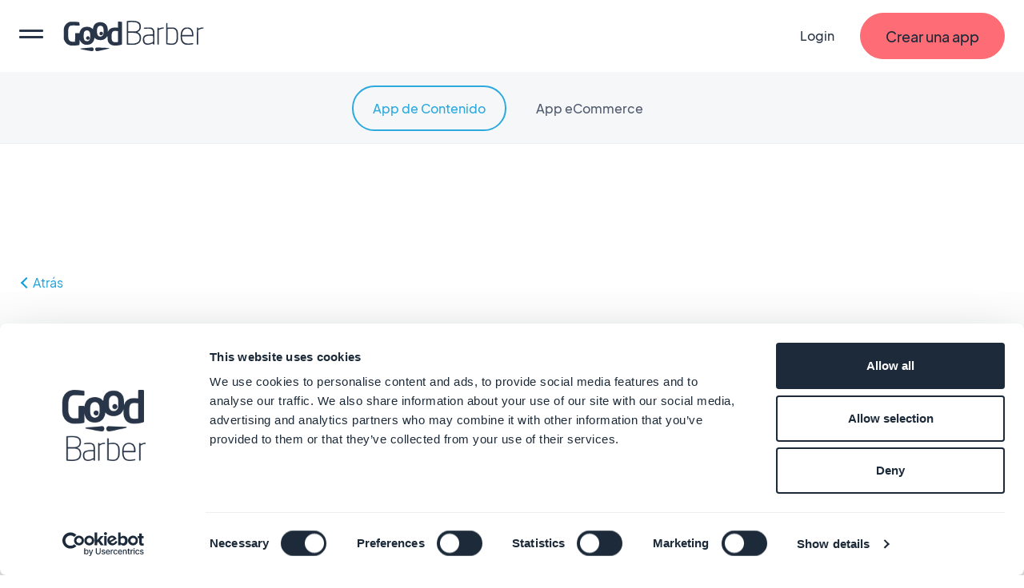

--- FILE ---
content_type: text/html; charset=utf-8
request_url: https://es.goodbarber.com/help/monetizar-la-app-con-anuncios-r26/
body_size: 20738
content:
<!DOCTYPE html><html lang="es"><head><title>Monetizar La App Con Anuncios | Ayuda online</title><meta http-equiv="X-UA-Compatible" content="IE=Edge"><meta name="viewport" content="width=device-width, initial-scale=1, minimum-scale=1"><link rel='dns-prefetch' href="https://portal.ww-cdn.com"><link rel='dns-prefetch' href="https://gtm.goodbarber.com/"><link rel='dns-prefetch' href='https://consent.cookiebot.com' /><link rel='preconnect' href='https://consent.cookiebot.com' /><link rel='preconnect' href='https://www.google-analytics.com' /><link rel='preconnect' href='https://ssl.google-analytics.com' /><link rel='preconnect' href='https://gtm.goodbarber.com/' /><link rel='preconnect' href='https://portal.ww-cdn.com' /><link rel='preconnect' href='https://bat.bing.com' /><link rel='preconnect' href='https://googleads.g.doubleclick.net' /><link rel='preconnect' href='https://portal.ww-cdn.com' crossorigin><meta name="description" content="Encuentre respuestas a sus preguntas en la ayuda en línea de GoodBarber. Nuestros artículos y vídeos le muestran cómo utilizar GoodBarber paso a paso."><meta property="og:type" content="website" /><meta property="og:image" content="https://portal.ww-cdn.com/portal_static/images/fb-og_image.c3a4ea24de35.jpg" /><meta property="og:image:width" content="1200" /><meta property="og:image:height" content="886" /><meta property="og:title" content="Monetizar La App Con Anuncios | Ayuda online" /><meta property="og:site_name" content="GoodBarber" /><meta property="og:description" content="Encuentre respuestas a sus preguntas en la ayuda en línea de GoodBarber. Nuestros artículos y vídeos le muestran cómo utilizar GoodBarber paso a paso." /><meta name="twitter:card" content="summary_large_image" /><meta name="twitter:title" content="Monetizar La App Con Anuncios | Ayuda online" /><meta name="twitter:image" content="https://portal.ww-cdn.com/portal_static/images/twitter-og_image.65172a5db4fe.jpg" /><meta name="twitter:site" content="@goodbarberES" /><meta name="twitter:creator" content="@goodbarberES" /><meta name="twitter:description" content="Encuentre respuestas a sus preguntas en la ayuda en línea de GoodBarber. Nuestros artículos y vídeos le muestran cómo utilizar GoodBarber paso a paso." /><meta name="robots" content="max-image-preview:large"><!-- Base Schema --><meta name="ai-agent" content="index, follow"><link rel="icon" type="image/jpg" href="https://blog.goodbarber.com/var/style/logo.jpg?v=1686488874" sizes="48x48"><link rel="shortcut icon"  type="image/jpg" href="https://blog.goodbarber.com/var/style/logo.jpg?v=1686488874" sizes="48x48"><meta property="og:locale" content="es" /><meta name="apple-itunes-app" content="app-id=665149365"><meta property="fb:app_id" content="328714597156338" /><meta property="fb:pages" content="108103882632650" /><script type="application/ld+json">
{ "@context" : "https://schema.org",
  "@type" : "Organization",
  "name" : "GoodBarber",
  "brand": "GoodBarber",
  "url" : "https://es.goodbarber.com",
  "logo" : "https://back.ww-cdn.com/assets/img/gb_portal/presskit/black_stacked_goodbarber.jpg", 
  "sameAs" : ["https://www.facebook.com/goodbarber/",
 "https://twitter.com/goodbarber",
 "https://www.instagram.com/goodbarber/",
 "https://www.youtube.com/goodbarber",
 "https://en.wikipedia.org/wiki/GoodBarber",
"https://www.wikidata.org/wiki/Q105691175",
"https://www.g2.com/products/goodbarber/reviews",
"https://sourceforge.net/software/product/GoodBarber/",
"https://www.trustpilot.com/review/goodbarber.com"],
"address": {
    "@type": "PostalAddress",
    "addressLocality": "Ajaccio",
    "addressCountry": "FR",
        "streetAddress": "95 cours Napoleon",
        "postalCode": "20000",
       "telephone": ""}
}
</script><script type="application/ld+json">
{
"@context": "https://schema.org",
"@type": "SoftwareApplication",
"name": "GoodBarber",
"description": "Cree una aplicación móvil sin codificación. Aplicaciones IOS, Android y PWA para comercio electrónico, negocios y ocio", 
"url": "https://es.goodbarber.com",  
"operatingSystem": ["ANDROID", "IOS", "WINDOWS", "macOS"],
"applicationCategory": ["Mobile Application", "business software", "mobile application development platform"],
"sameAs": ["https://www.wikidata.org/wiki/Q105691175",
"https://www.g2.com/products/goodbarber/reviews",
"https://sourceforge.net/software/product/GoodBarber/",
"https://www.trustpilot.com/review/goodbarber.com"],
"maintainer": {"@type": "Organization",
"name": "GoodBarber"},
"aggregateRating": {
"@type": "AggregateRating",
"Author": {
"@type": "Organization",
"name": "TRUSTPILOT"},
"url": "https://www.trustpilot.com/review/goodbarber.com",
"ratingValue": "4.5",
"ratingCount": "463"
},
"offers": {
"@type": "AggregateOffer",
"lowPrice": "0",
"highPrice": " ",
"priceCurrency": "EUR",
"offers": [
{
"@type": "Offer",
"availability": "https://schema.org/InStock",
"url": "https://es.goodbarber.com/pricing/ecommerce/"   
},
{
"@type": "Offer",
"availability": "https://schema.org/InStock",
"url": "https://es.goodbarber.com/pricing/"          
},
{
"@type": "Offer",
"availability": "https://schema.org/InStock",
"url": "https://es.goodbarber.com/pricing/reseller/"        
}
]
}
}
</script><!-- End of Base Schema --><link rel="canonical" href="https://es.goodbarber.com/help/monetizar-la-app-con-anuncios-r26/"><meta property="og:url" content="https://es.goodbarber.com/help/monetizar-la-app-con-anuncios-r26/" /><link rel="icon" type="image/png" href="https://portal.ww-cdn.com/portal_static/images/favicon-32x32.5df3cb8cb3aa.png" sizes="32x32"><link rel="icon" type="image/png" href="https://portal.ww-cdn.com/portal_static/images/favicon-16x16.e897d504ca9f.png" sizes="16x16"><style type="text/css">*,*::before,*::after{box-sizing:border-box}*::-webkit-scrollbar{display:none}body{font-family:Jakarta,Arial,sans-serif !important;margin:0;font-size:1rem;font-weight:400;line-height:1.5;color:#212529;background-color:#fff;-webkit-text-size-adjust:100%;-webkit-tap-highlight-color:rgba(0,0,0,0)}ul{margin-block-end:0}button{padding:0;margin:0;appearance:none;background:0;border:0;color:inherit;font:inherit;-webkit-appearance:none;cursor:pointer}:root{--begonia25:#fff9f1;--begonia30:#fff6ea;--begonia50:#fff2e3;--begonia75:#ffe8db;--begonia100:#feddd2;--begonia125:#ffd3cc;--begonia150:#ffc9c5;--begonia200:#ffb5ba;--begonia350:#ff7f86;--begonia400:#fe6c75;--begonia450:#f06069;--begonia500:#e1545d;--gunpowder15:#f9fcfd;--gunpowder20:#f6fbfd;--gunpowder30:#f3f9fd;--gunpowder40:#eff7fc;--gunpowder50:#eaf4fb;--gunpowder75:#dfeefb;--gunpowder100:#d6e8f9;--gunpowder150:#c8ddf2;--gunpowder200:#b9d0e7;--gunpowder250:#adc3da;--gunpowder300:#a0b5cc;--gunpowder350:#96a9c0;--gunpowder400:#889bb2;--gunpowder450:#7d8ea5;--gunpowder500:#728198;--gunpowder550:#67758c;--gunpowder600:#59677e;--gunpowder650:#4e5a71;--gunpowder700:#424e65;--gunpowder710:#3f4960;--gunpowder750:#364156;--gunpowder800:#293548;--gunpowder850:#1c2a39;--gunpowder900:#0f1d2c;--gunpowder950:#02101f;--cerulean15:#f7fdff;--cerulean20:#f4fcff;--cerulean25:#f2fbff;--cerulean30:#effaff;--cerulean40:#e9f9ff;--cerulean50:#e4f7ff;--cerulean60:#dff6ff;--cerulean75:#d7f3ff;--cerulean100:#c8efff;--cerulean200:#93dfff;--cerulean300:#5ccfff;--cerulean400:#31bcf6;--cerulean450:#23aee8;--cerulean500:#15a0da;--cerulean600:#0089c2;--cerulean700:#006792;--cerulean800:#004461;--cerulean900:#002331;--accent-red:var(--begonia400);--accent-blue:var(--cerulean400);--accent-orange:#ffb421;--accent-purple:#8c83f0;--accent-green:#4dd35b}:root{--gap-XXL:128px;--gap-XL:96px;--gap-L:64px;--gap-M:40px;--gap-S:24px;--gap-XS:16px;--gap-XXS:8px;--gap-XXXS:4px;--radius-max:600px;--radius-L:40px;--radius-M:20px;--radius-S:16px;--radius-XS:12px;--radius-XXS:4px}@media screen and (max-width:1400px){:root{--gap-XXL:96px;--gap-XL:64px;--gap-L:48px;--gap-M:32px;--gap-S:16px;--gap-XS:16px;--gap-XXS:8px;--gap-XXXS:2px}}@media screen and (max-width:768px){:root{--gap-XXL:72px;--gap-XL:48px;--gap-L:32px;--gap-M:24px;--gap-S:12px;--gap-XS:8px;--gap-XXS:4px;--radius-L:32px;--radius-M:16px;--radius-S:12px;--radius-XS:8px}}:root{--txt-h1:66px;--txt-h2:44px;--txt-h3:24px;--txt-h4:18px;--txt-h5:16px;--txt-h6:14px;--txt-xxs:10px;--txt-xs:12px;--txt-s:14px;--txt-m:16px;--txt-l:18px;--txt-xl:24px;--txt-xxl:48px;--txt-xxxl:56px}@media screen and (max-width:1400px){:root{--txt-h1:64px;--txt-h2:40px;--txt-h3:22px;--txt-xl:22px;--txt-xxl:44px}}@media screen and (max-width:768px){:root{--txt-h1:44px;--txt-h2:34px;--txt-h3:19px;--txt-h4:17px;--txt-h5:15px;--txt-h6:13.5px;--txt-s:13.5px;--txt-m:15px;--txt-l:16.5px;--txt-xl:19px;--txt-xxl:40px}}:root{--maincontainer:1280px;--headerheight:90px;--windowheight:100vh}.lpblock{--background:#f5f7f8;background:var(--background);position:relative}.lpblock-inner{position:relative;display:flex;flex-direction:row;flex-wrap:wrap;justify-content:space-between;max-width:var(--maincontainer);margin:0 auto}.lpblock-wrapper{display:flex;flex-direction:column;width:100%}.lpblock-wrapper--ot{width:calc(33% - 12px)}.lpblock--magnet{padding-bottom:72px}@media screen and (max-width:992px){:root{--maincontainer:100%}.lpblock-inner{flex-direction:column;padding:0 6%}.lpblock--magnet{padding-bottom:64px}.lpblock-wrapper--ot{width:100%}}@media screen and (min-width:768px) and (max-width:992px){.lpblock-inner{padding:0 8%}}@media screen and (min-width:992px) and (max-width:1200px){:root{--maincontainer:90%}}@media screen and (min-width:1200px) and (max-width:1400px){:root{--maincontainer:96%}}.gbcta::before{content:"";position:absolute;display:block;top:0;left:0;height:100%;width:100%;transform-origin:center}.gbcta{--background:var(--begonia400);--backgroundhover:var(--begonia200);--shadowcolor:transparent;--color:var(--gunpowder850);--colorhover:var(--color);--height:58px;--sidepadding:32px;--bordercolor:var(--background);--bordercolorhover:var(--backgroundhover);--bordersize:1px;display:flex;flex-flow:column nowrap;justify-content:center;text-align:center;flex:0 0 auto;align-self:flex-start;text-decoration:none;font-weight:500;position:relative;min-height:var(--height);padding:0 var(--sidepadding)}.gbcta::before{background:var(--background);border:var(--bordersize) solid var(--bordercolor);border-radius:1000em;transition:all 200ms ease-in-out;z-index:0;box-shadow:0 6px 30px rgba(var(--shadowcolor),0.35)}.gbcta-icon{flex-shrink:0}.gbcta-txt{position:relative;z-index:2;color:var(--color);font-size:var(--txt-l);font-weight:500}.gbcta:hover::before{background:var(--backgroundhover);border-color:var(--bordercolorhover);box-shadow:none}.gbcta:hover .gbcta-txt{color:var(--colorhover)}.gbcta--white{--background:#fff;--shadowcolor:#15a0da;--color:#15a0da}.gbcta--white:hover::before{box-shadow:0 0 0 3px #15a0da inset}.gbcta--white::before{box-shadow:0 0 0 3px #15a0da inset}.gbcta--whitegrey{--background:#fff;--shadowcolor:#3f4960;--color:#3f4960}.gbcta--primaryinvert{--background:#fff;--color:var(--begonia400);--backgroundhover:var(--begonia75);--colorhover:var(--begonia500)}.gbcta--secondary{--background:#fff;--color:var(--begonia400);--backgroundhover:var(--begonia75);--colorhover:var(--begonia500);--bordercolor:var(--color);--bordercolorhover:var(--colorhover)}.gbcta--secondaryinvert{--background:var(--begonia400);--color:#fff;--backgroundhover:var(--begonia500);--bordercolor:var(--color);--bordercolorhover:var(--colorhover)}.gbcta--secondarydark{--background:var(--gunpowder710);--color:var(--begonia400);--colorhover:var(--begonia500);--backgroundhover:var(--gunpowder800);--bordercolor:var(--color);--bordercolorhover:var(--colorhover)}.gbcta--secondarylegacy{--background:#fff;--color:var(--cerulean400);--colorhover:var(--cerulean500);--backgroundhover:var(--cerulean75);--bordercolor:var(--color);--bordercolorhover:var(--colorhover)}.gbcta--secondarylegacyinvert{--background:var(--cerulean400);--color:#fff;--backgroundhover:var(--cerulean500);--bordercolor:var(--color);--bordercolorhover:var(--colorhover)}.gbcta--secondarylegacydark{--background:var(--gunpowder710);--color:var(--cerulean400);--colorhover:var(--cerulean500);--backgroundhover:var(--gunpowder800);--bordercolor:var(--color);--bordercolorhover:var(--colorhover)}.gbcta--primarywhite{--background:#fff}.gbcta--primarycerulean{--background:var(--cerulean400);--backgroundhover:var(--cerulean200)}.gbcta--primaryaquagreen{--background:#16d8a8;--backgroundhover:#63ffd8}.gbcta--primarygunpowder{--background:var(--gunpowder710);--backgroundhover:var(--gunpowder900)}.gbcta--secondarygunpowder{--background:transparent;--bordercolor:var(--gunpowder750);--backgroundhover:rgba(63,73,96,0.10);--bordercolorhover:transparent}.gbcta--secondarygunpowderalt{--background:transparent;--bordercolor:transparent;--backgroundhover:rgba(63,73,96,0.10);--bordercolorhover:transparent}.gbcta--secondarywhite{--background:transparent;--color:#fff;--bordercolor:#fff;--backgroundhover:rgba(192,213,255,0.15);--bordercolorhover:transparent}.gbcta--secondarywhitealt{--background:transparent;--bordercolor:transparent;--color:#fff;--backgroundhover:rgba(192,213,255,0.15);--bordercolorhover:transparent}@media screen and (max-width:768px){.gbcta{--height:48px;--sidepadding:20px}.gbcta .gbcta-txt{font-size:var(--txt-m)}.gbcta--fullwide{width:100%}.gbcta--light{font-weight:400}}#gbhead{--gbnavbg:rgba(28,42,57,.9);--gbnavsubbg:var(--gbnavbg);--gbnavmain:#f5f7f8;--gbnavsubmain:#f5f7f8;--gbnavaccent:#15a0da;--gbnavaccenthover:var(--gbnavaccent);--gbnavitembg:rgba(0,158,217,0.15);--gbnavfaiconfilter:invert(1);--gbnaviconhoverfilter:invert(50%) sepia(81%) saturate(582%) hue-rotate(154deg) brightness(91%) contrast(90%);--gbnavfaiconhoverfilter:invert(50%) sepia(81%) saturate(582%) hue-rotate(154deg) brightness(91%) contrast(90%);--gbnavcollight:rgba(255,255,255,0.05);position:sticky;top:0;z-index:10}#gbhead.gbhead--crystal{--gbnavbg:rgba(255,255,255,1);--gbnavsubbg:rgba(28,42,57,.9);--gbnavmain:var(--gunpowder800);--gbnavsubmain:#f5f7f8;--gbnavaccent:var(--begonia400);--gbnavaccenthover:var(--begonia450);--gbnavitembg:rgba(63,73,96,0.10);--gbnaviconhoverfilter:invert(57%) sepia(30%) saturate(873%) hue-rotate(308deg) brightness(92%) contrast(125%);--gbnavfaiconhoverfilter:invert(66%) sepia(78%) saturate(3657%) hue-rotate(316deg) brightness(104%) contrast(99%);--gbnaviconhoverfilter:invert(1) invert(66%) sepia(78%) saturate(3657%) hue-rotate(316deg) brightness(104%) contrast(99%)}.gbhead-banner{text-align:center;background-color:#30c7dc;color:white;padding:12px;font-size:14px}.gbhead-banner--info{background-color:#1c2a39;text-transform:uppercase}.gbhead-banner a{color:inherit;text-decoration:underline}#gbnavbar{position:relative;width:100%;height:90px;z-index:10;display:flex;flex-flow:row nowrap;align-items:center;background-color:var(--gbnavbg);animation:navslide 500ms ease-out}#gbnavbar{backdrop-filter:blur(10px);-webkit-backdrop-filter:blur(10px)}#goodbarber-logo{display:flex;position:relative;margin-right:auto}#goodbarber-logo>svg{fill:var(--gbnavmain) !important}#goodbarber-logo.hide{display:none}#gbmain{padding:0;margin:0;flex:1 0 auto;list-style:none;display:flex}.gbmain-item,.gbnavbar-login{display:flex;align-items:center;padding:16px 24px;font-size:16px;font-weight:500;color:var(--gbnavmain);position:relative;cursor:pointer}.gbmain-itembtn,.gbnavbar-loginbtn{display:flex;align-items:center;width:100%}.gbmain-item-link,.gbnavbar-login-link{display:block;text-decoration:none;color:inherit}.gbmain-item svg,.gbnavbar-login svg{fill:currentColor;transition:transform 200ms ease-out}.gbnavbar-login{color:var(--gbnavmain);text-decoration:none}.gbcta.gbcta--nav{align-self:center;margin-left:8px}.gbsticker{background:#15a0da;color:#FFFF;font-size:.8em;margin-left:.5em;padding:4px 8px;border-radius:1000em}#menus{display:none;position:absolute;width:100%;padding-top:30px;bottom:-30px;z-index:9}#gbnavbar-backmobile{display:flex;position:relative}#gbnavbar-backmobile.gbnavbar-backmobile--hidden{display:none}.menu-submenu{display:none;z-index:9;overflow:scroll;position:absolute;left:0;right:0;width:100%;margin:auto;max-height:calc(100vh - 140px);transition:visibility .1s,opacity .1s linear;transition-duration:.1s;background-color:var(--gbnavsubbg);flex-flow:row wrap;color:var(--gbnavsubmain)}.menu-submenu--active{display:flex !important}.menu-submenu--active{backdrop-filter:blur(10px);-webkit-backdrop-filter:blur(10px)}.menu-column{flex-basis:33.3333333%;list-style:none;padding:0;margin:8px 0 16px 0}.menu-column--full{flex-basis:100%}.menu-item{margin-bottom:28px;font-size:18px}.menu-icon{margin-right:14px}.menu-icon--oneline{margin-right:auto}.menu-icon--fapro{height:30px;filter:var(--gbnavfaiconfilter);-webkit-filter:var(--gbnavfaiconfilter)}.menu-icon--faprolink{height:24px;filter:var(--gbnavfaiconfilter);-webkit-filter:var(--gbnavfaiconfilter)}.menu-title{font-size:16px;font-weight:300;margin-bottom:40px;display:flex;align-items:center}.menu-title--bold{font-weight:700}.menu-link{text-decoration:none;color:inherit;display:flex;flex-flow:row nowrap;align-items:center;color:var(--gbnavsubmain)}.menu-link--bold{font-weight:700}.menu-link--italic{font-style:italic}.menu-link:hover{color:var(--gbnavaccent)}.menu-link:hover .menu-icon{filter:var(--gbnaviconhoverfilter) !important;-webkit-filter:var(--gbnaviconhoverfilter) !important}.menu-link:hover .menu-icon--faprolink{filter:var(--gbnavfaiconhoverfilter) !important;-webkit-filter:var(--gbnavfaiconhoverfilter) !important}.menu-link:hover .arrow{display:block}.menu-col-light{display:flex;flex-direction:column;background-color:var(--gbnavcollight);border-radius:15px;padding:24px 24px 8px 24px}.menu-col-light+.menu-col-light{margin-top:24px}.arrow{border-right:2px solid var(--gbnavaccent);border-bottom:2px solid var(--gbnavaccent);width:8px;height:8px;margin-left:3px;margin-right:3px;margin-top:0;transition:.5s;transform:rotate(-45deg);margin-left:4px;display:none}.menu-info-block-title,.menu-info-block-link{font-weight:700;display:block;padding-bottom:8px;padding-top:10px}.menu-info-block-title{font-size:18px}.menu-info-block-link{font-size:16px}.menu-info-block-text{font-weight:300;padding-bottom:8px;padding-top:10px;display:block}.centered-menu-item{text-align:center;font-size:18px;font-weight:700}.link_all{color:var(--gbnavaccent);text-decoration:none}.link_all:hover{color:color-mix(in srgb,var(--gbnavaccent),#fff 15%);transition:color 100ms ease-out}.link_all--bold{font-weight:700}.link_all--full{clear:both;width:100%;text-align:center}@media screen and (max-width:768px){#goodbarber-logo{width:150px}.link_all--full{text-align:start}}.row{--bs-gutter-x:1.5rem;--bs-gutter-y:0;display:flex;flex-wrap:wrap;margin-top:calc(var(--bs-gutter-y) * -1);margin-right:calc(var(--bs-gutter-x) * -.5);margin-left:calc(var(--bs-gutter-x) * -.5)}.row>*{flex-shrink:0;width:100%;max-width:100%;padding-right:calc(var(--bs-gutter-x) * .5);padding-left:calc(var(--bs-gutter-x) * .5);margin-top:var(--bs-gutter-y)}.col-12{flex:0 0 auto;width:100%}@media screen and (min-width:768px){.col-md-4{flex:0 0 auto;width:33.33333333%}}</style><style type="text/css" media="(max-width: 1399px)">#gbnavbar-burger>span::after,#gbnavbar-burger>span{border-radius:10px;width:100%;height:3px;background-color:var(--gbnavmain);position:absolute;left:0;transition:transform .3s ease-in-out}#gbhead{overflow:hidden}#gbnavbar{padding:0 24px}#gbnavbar-burger{display:block;appearance:none;padding:0;margin:0;margin-right:24px;position:relative;min-width:30px;height:100%;overflow:auto}#gbnavbar-burger>span{top:50%;transform:translateY(-8px)}#gbnavbar-burger>span::after{content:"";transform:translateY(8px)}#gbnavbar-burger.gbnavbar-burger--cross>span{transform:translateY(0) rotateZ(45deg)}#gbnavbar-burger.gbnavbar-burger--cross>span::after{transform:translateY(0) rotateZ(-90deg)}#gbmain{flex-direction:column;justify-content:flex-start;position:absolute;top:0;left:0;width:100vw;height:100vh;margin-top:90px;border-top:1px solid rgba(245,247,248,0.5);background-color:var(--gbnavbg);overflow:auto;transform:translate3d(-100%,0,0);transition:transform 300ms ease-out}#gbmain{backdrop-filter:blur(10px);-webkit-backdrop-filter:blur(10px)}#gbmain.active{display:flex;transform:translate3d(0,0,0)}.gbmain-item{padding-left:24px;margin-top:24px;font-weight:700}.gbmain-item+.gbmain-item{margin-top:8px}.gbmain-item svg{transform:rotate(-90deg)}.gbmain-item:hover{color:var(--gbnavaccent)}#menus{display:flex !important;padding-top:0;bottom:0;z-index:-1;pointer-events:none}#menus.menus--open{pointer-events:auto;z-index:9}#menus.menus--open .menu-submenu{display:block}.menu-submenu{max-width:100%;top:0;border-radius:0;display:flex;right:0;max-height:calc(var(--windowheight, 100vh) - var(--headerheight, 90px));border-top:1px solid rgba(245,247,248,0.5);transform:translate3d(100%,0,0);display:none;transition:transform 300ms ease-out;padding:24px}.menu-submenu{backdrop-filter:blur(10px);-webkit-backdrop-filter:blur(10px)}.menu-submenu--active{transform:translate3d(0,0,0)}#arrow-left{transform:rotate(135deg);border-right:3px solid var(--gbnavmain);border-bottom:3px solid var(--gbnavmain);width:16px;height:16px;margin-left:3px;margin-right:3px;margin-bottom:-1px}#gbnavbar-backmobile{align-items:center;color:var(--gbnavmain);margin-right:auto}#gbnavbar-backmobiletitle{margin-left:8px}#hidden-menu1 div.menu-column{order:3}#hidden-menu1 .link_all{order:2;margin-bottom:24px}@media screen and (max-width:768px){#gbnavbar{padding:0 12px}#gbnavbar-burger{margin-right:12px}.gbnavbar-login{display:none;padding:0}.gbnavbar-login--shown{display:flex}.menu-column{flex-basis:100%}.gbcta.gbcta--nav{display:none}.gbcta.gbcta--nav.gbcta--shown{display:flex}}</style><style type="text/css">@font-face{font-family:"Jakarta";font-weight:800;font-style:normal;font-display:swap;src:local(''),url('https://portal.ww-cdn.com/portal_static/2021/fonts2021/LIGHT/PlusJakartaSans-ExtraBold.0088e6b47383.woff2') format('woff2'),url('https://portal.ww-cdn.com/portal_static/2021/fonts2021/LIGHT/PlusJakartaSans-ExtraBold.f6efa1bf3cc2.woff') format('woff'),url('https://portal.ww-cdn.com/portal_static/2021/fonts2021/LIGHT/PlusJakartaSans-ExtraBold.709c900e0f9b.ttf') format('truetype')}@font-face{font-family:"Jakarta";font-weight:400;font-style:normal;font-display:swap;src:local(''),url('https://portal.ww-cdn.com/portal_static/2021/fonts2021/LIGHT/PlusJakartaSans-Regular.6981b8f0c13b.woff2') format('woff2'),url('https://portal.ww-cdn.com/portal_static/2021/fonts2021/LIGHT/PlusJakartaSans-Regular.c2cc6b7f70a3.woff') format('woff'),url('https://portal.ww-cdn.com/portal_static/2021/fonts2021/LIGHT/PlusJakartaSans-Regular.e733e61a85bd.ttf') format('truetype')}@font-face{font-family:"Jakarta";font-weight:700;font-style:normal;font-display:swap;src:local(''),url('https://portal.ww-cdn.com/portal_static/2021/fonts2021/LIGHT/PlusJakartaSans-Bold.41bcaa66b438.woff2') format('woff2'),url('https://portal.ww-cdn.com/portal_static/2021/fonts2021/LIGHT/PlusJakartaSans-Bold.729d99c4679c.woff') format('woff'),url('https://portal.ww-cdn.com/portal_static/2021/fonts2021/LIGHT/PlusJakartaSans-Bold.9065f53f5881.ttf') format('truetype')}</style><link rel="alternate stylesheet" id="ff_ccs" type="text/css" media="(min-width: 1400px)" href="https://portal.ww-cdn.com/portal_static/portal2021/navigation.ee2b05cf91e6.css" onload="this.rel='stylesheet'"/><script>window.dataLayer=window.dataLayer||[];function gtag(){dataLayer.push(arguments)}gtag("consent","default",{ad_personalization:"denied",ad_storage:"denied",ad_user_data:"denied",analytics_storage:"denied",functionality_storage:"denied",personalization_storage:"denied",security_storage:"granted",wait_for_update:500});gtag("set","ads_data_redaction",true);gtag("set","url_passthrough",true);;</script><script>if(navigator.userAgent.toLowerCase().search("firefox")){document.getElementById('ff_ccs').rel='stylesheet';}function getCookie(cname){var name=cname+"=";var decodedCookie=decodeURIComponent(document.cookie);var ca=decodedCookie.split(';');for(var i=0;i<ca.length;i++){var c=ca[i];while(c.charAt(0)==' '){c=c.substring(1);}if(c.indexOf(name)==0){return c.substring(name.length,c.length);}}return"";}var session=getCookie("gbusersession");var session_status="visitor";var session_userid=null;if(session!=""){session_status=session.split("|")[0];if(session_status!="visitor"){session_userid=session.split("|")[1];}}var group=getCookie("xpelastic");if(group!="B"){group="A";}window.dataLayer=window.dataLayer||[];if(session_userid!=null){dataLayer.push({"userStatus":session_status,"userId":session_userid,"testgroup":group});}else{dataLayer.push({"userStatus":session_status,"testgroup":group});}(function(w,d,s,l,i){w[l]=w[l]||[];w[l].push({'gtm.start':new Date().getTime(),event:'gtm.js'});var f=d.getElementsByTagName(s)[0],j=d.createElement(s),dl=l!='dataLayer'?'&l='+l:'';j.async=true;j.src='https://gtm.goodbarber.com/gtm.js?id='+i+dl;f.parentNode.insertBefore(j,f);})(window,document,'script','dataLayer','GTM-5M43XL6');;</script><script id="Cookiebot" src="https://consent.cookiebot.com/uc.js" data-blockingmode="auto" data-cbid="4af41cf2-567e-477a-b28d-dda4276518d5" type="text/javascript"></script><script>function CookiebotCallback_OnAccept(){setCookie('permission_cookie','y',10);}window.addEventListener("CookiebotOnDialogInit",function(){if(Cookiebot.getDomainUrlParam("monitoring")==="1"){Cookiebot.setOutOfRegion();}});;</script><style type="text/css">.arrow-help{display:inline-block;border-right:2px solid #3f4960;border-bottom:2px solid #3f4960;width:10px;height:10px;margin-left:3px;margin-right:3px;margin-top:0;transform:rotate(-45deg);transition:.5s}.arrow-left-parent-help{display:inline-block;border-right:2px solid #15a0da;border-bottom:2px solid #15a0da;width:10px;height:10px;margin-left:3px;margin-right:3px;margin-top:0;transform:rotate(135deg);transition:.5s;margin-bottom:1px}#arrow-right-help,.arrow-right-help{transform:rotate(-45deg);margin-bottom:2px}#arrow-left-help,.arrow-left-help{transform:rotate(-45deg);margin-bottom:2px}.help-blur{backdrop-filter:blur(10px);position:fixed;z-index:1;top:var(--headerheight,90px);height:90px;width:100%;-webkit-backdrop-filter:blur(10px)}.internal-nav-scroll{width:100% !important;overflow-x:auto !important;overflow-y:hidden !important;white-space:nowrap;-webkit-overflow-scrolling:touch;-ms-overflow-style:none;padding-left:15px !important;padding-right:15px !important}.internal-nav-scroll::-webkit-scrollbar{display:none !important}.internal-nav{text-align:center;position:fixed;top:var(--headerheight,90px);height:90px;width:100%;background-color:#f5f7f8;border:0;z-index:5;opacity:.9;overflow-x:auto !important;overflow-y:hidden;border-bottom:1px solid rgba(228,231,236,0.5)}.internal-nav-links{color:#3f4960;margin-right:13px;margin-top:17px;margin-bottom:17px;padding-left:24px;padding-right:24px;padding-top:14.5px;padding-bottom:14.5px;font-size:16px;font-weight:500;display:inline-block;text-decoration:none}.internal-nav-links:hover{color:#15a0da !important;text-decoration:none !important;background:rgba(0,158,217,0.1) !important;border-radius:35px !important;transition:.3s !important}.internal-nav-links.active:hover{background-color:#f5f7f8 !important}.internal-nav-links.active{border:2px solid #15a0da;border-radius:35px;color:#15a0da}.header{background:transparent linear-gradient(180deg,rgba(255,255,255,1) 0,rgba(245,247,248,1) 100%) 0 0 no-repeat padding-box;background:transparent -webkit-linear-gradient(270deg,rgba(255,255,255,1) 0,rgba(245,247,248,1) 100%) 0 0 no-repeat padding-box;background:transparent -o-linear-gradient(270deg,rgba(255,255,255,1) 0,rgba(245,247,248,1) 100%) 0 0 no-repeat padding-box}.container-help{margin-right:auto;margin-left:auto}#main h1{font-size:56px;margin-top:16px;font-weight:800;color:#3f4960;max-width:1379px}.top-links{text-decoration:none;width:fit-content;margin:auto;display:block}.top-links:hover{text-decoration:none;color:#15a0da !important}#main ul{list-style-type:none;padding:0;background-color:white;border-radius:20px;margin-bottom:40px;padding-right:40px;padding-left:40px}#main li{padding-top:38px;padding-bottom:38px;padding-left:0;padding-right:0;width:100%;display:table;position:relative}a.inner_a span{color:#3f4960;font-size:24px;font-weight:500;display:table-cell;vertical-align:middle;width:100%}a:hover.inner_a{color:#15a0da;text-decoration:none}a:hover.inner_a span{color:#15a0da;text-decoration:none}a:hover.inner_a .arrow-help{border-right:2px solid #15a0da;border-bottom:2px solid #15a0da}#main li .list-help{display:table-cell;vertical-align:middle;position:relative}.other-cat{padding-top:100px;padding-bottom:36px;text-align:center}.other_h3{font-size:36px;color:#3f4960;font-weight:700;text-align:center;margin:auto;text-decoration:none;margin-bottom:24px;width:fit-content}.top-links-h2{font-size:36px;color:#3f4960;font-weight:700;text-align:center;margin:auto;text-decoration:none;margin-bottom:24px;width:fit-content}.top-links-h2:hover{color:#15a0da}.similar{margin-top:60px;background-color:#eee}.fake_a{color:#15a0da;text-decoration:none}.fake_a:hover{color:#3f4960 !important}.inner_a{color:#15a0da;text-decoration:none}.ohbreadcrumb{font-size:16px;font-weight:400;margin-top:36px;padding-bottom:70px;text-align:center;color:#454f64}.gb-header{color:#454f64;font-size:24px;font-weight:300;text-align:center;padding-top:36px}.container-help{max-width:1278px;width:100%;margin:auto}.content-page{background-color:rgba(245,247,248,1);padding-bottom:40px}.border-top{border-top:1px solid rgba(63,73,96,0.5)}.container-header{padding-top:252px;max-width:1279px;width:100%;margin:auto}.back-link{color:#15a0da;text-decoration:none}.back-link:hover{color:#15a0da;text-decoration:none}@media(max-width:500px){.content-page{padding-left:16px !important;padding-right:16px !important}.container-header{padding-left:16px !important;padding-right:16px !important}.container-help{padding-left:16px !important;padding-right:16px !important}#main h1{font-size:28px !important}#main a.inner_a span{font-size:14px !important;line-height:22px !important}#main ul{padding-left:24px !important;padding-right:24px !important}.other-cat{padding-top:50px !important}.gb-header{font-size:16px !important}.other_h3{font-size:24px !important;line-height:30px !important}.top-links-h2{font-size:24px !important;line-height:30px !important}}@media(max-width:768px){.content-page{padding-left:24px !important;padding-right:24px !important}.container-header{padding-left:24px !important;padding-right:24px !important;padding-top:215px !important}.container-help{padding-left:24px !important;padding-right:24px !important}#main h1{font-size:28px !important}#main a.inner_a span{font-size:14px !important;line-height:22px !important}#main ul{padding-left:24px !important;padding-right:24px !important}.other-cat{padding-top:50px !important}.gb-header{font-size:16px !important;padding-top:20px !important}.other_h3{font-size:24px !important;line-height:30px !important}}@media(max-width:1200px){.content-page{padding-left:24px !important;padding-right:24px !important}.container-header{padding-left:24px !important;padding-right:24px !important}.container-help{padding-left:24px !important;padding-right:24px !important}}@media(max-width:1400px){.content-page{padding-left:24px !important;padding-right:24px !important}.container-header{padding-left:24px !important;padding-right:24px !important}.container-help{padding-left:24px !important;padding-right:24px !important}}</style></head><body><noscript><iframe src="https://www.googletagmanager.com/ns.html?id=GTM-5M43XL6" height="0" width="0" style="display:none;visibility:hidden"></iframe></noscript><header id="gbhead" class="gbhead--crystal"><svg style="display:none" xmlns="http://www.w3.org/2000/svg" width="24" height="21"
                                viewBox="0 0 24 24"><path id="arrowdownsvg" d="M16.59 8.59L12 13.17 7.41 8.59 6 10l6 6 6-6z"></path></svg><div id="gbhead-top"><nav id="gbnavbar"><button id="gbnavbar-burger" title="menu" aria-label="menu"><span></span></button><a href="https://es.goodbarber.com" class="" id="goodbarber-logo"><svg xmlns="http://www.w3.org/2000/svg"
 width="177.000000px" height="38.000000px" viewBox="0 0 177.000000 38.000000" style="fill: #fff"
 preserveAspectRatio="xMidYMid meet"><title>GoodBarber</title><g transform="translate(-9.000000,49.000000) scale(0.0350,-0.03500)"
 stroke="none"><path d="M2583 1393 l-23 -4 0 -418 0 -419 31 -6 c50 -10 234 -7 288 5 112 24
176 94 187 206 11 100 -26 182 -98 219 l-30 16 28 18 c69 42 94 91 94 181 0
110 -56 173 -178 198 -50 10 -252 13 -299 4z m310 -54 c21 -6 55 -25 75 -43
33 -31 36 -39 39 -97 5 -84 -16 -126 -77 -156 -39 -21 -59 -23 -182 -23 l-138
0 0 165 0 164 58 4 c72 5 176 -2 225 -14z m-13 -380 c31 -7 65 -23 85 -41 62
-54 70 -181 15 -259 -40 -55 -155 -84 -292 -73 l-78 7 0 188 0 189 110 0 c60
0 132 -5 160 -11z"/><path d="M495 1353 c-70 -24 -146 -101 -171 -173 -16 -47 -19 -84 -19 -245 l0
-190 33 -68 c40 -80 98 -129 181 -154 44 -12 79 -14 171 -9 63 3 129 10 145
14 l30 8 6 105 c3 57 6 96 7 86 7 -66 93 -156 168 -177 65 -18 172 -8 225 21
58 32 105 96 120 164 l12 55 21 -19 c12 -11 41 -29 66 -40 57 -26 182 -29 238
-5 43 18 97 66 120 109 17 30 17 30 23 -66 4 -80 10 -104 33 -143 56 -96 154
-128 327 -108 56 7 113 18 128 25 l26 12 0 405 0 405 -72 3 -73 3 0 -109 0
-109 -73 5 c-128 8 -223 -34 -267 -117 l-19 -36 -1 52 c-1 133 -45 218 -139
266 -92 46 -224 35 -305 -27 -39 -29 -75 -98 -83 -156 l-6 -39 -31 23 c-65 49
-98 60 -181 60 -134 0 -216 -56 -253 -174 l-17 -55 -75 0 -75 0 -3 -152 -3
-153 -71 0 c-87 0 -126 21 -154 82 -16 36 -19 66 -19 213 0 150 2 175 20 209
38 76 55 81 231 78 l155 -3 -3 57 c-3 55 -5 58 -33 66 -16 5 -88 11 -160 13
-106 4 -139 2 -180 -12z m1184 -149 c37 -26 51 -74 51 -176 0 -113 -17 -154
-74 -182 -36 -17 -43 -18 -80 -5 -54 19 -76 59 -83 152 -11 147 31 227 121
227 23 0 52 -7 65 -16z m-477 -171 c38 -35 48 -68 48 -168 0 -144 -30 -195
-115 -195 -86 0 -119 53 -119 190 0 115 17 163 66 185 40 18 93 13 120 -12z
m1001 1 l37 -7 0 -193 0 -193 -54 -6 c-60 -8 -114 5 -139 33 -49 54 -48 281 1
336 31 34 76 43 155 30z"/><path d="M1600 990 c-39 -39 -11 -110 43 -110 29 0 67 39 67 68 0 29 -34 62
-65 62 -14 0 -34 -9 -45 -20z"/><path d="M1125 825 c-14 -13 -25 -33 -25 -45 0 -29 35 -60 68 -60 57 0 83 69
42 110 -27 27 -56 25 -85 -5z"/><path d="M3965 1307 c-3 -6 -4 -176 -3 -377 l3 -365 60 -13 c33 -7 99 -11 147
-9 70 2 92 7 120 26 80 55 102 126 96 313 -4 148 -18 191 -78 241 -40 34 -80
41 -201 35 l-99 -5 0 84 c0 77 -2 83 -20 83 -11 0 -23 -6 -25 -13z m302 -213
c60 -45 68 -74 68 -239 0 -172 -11 -208 -73 -247 -31 -19 -50 -22 -114 -21
-43 1 -92 4 -108 8 l-30 7 2 251 3 252 35 7 c19 3 70 6 112 5 60 -2 83 -7 105
-23z"/><path d="M3175 1147 c-37 -28 -8 -37 103 -30 166 9 207 -18 214 -143 l3 -59
-120 -5 c-136 -6 -184 -23 -222 -80 -30 -44 -32 -158 -4 -210 48 -90 168 -104
322 -36 12 5 18 1 22 -14 4 -16 12 -21 29 -18 l23 3 0 240 c0 220 -2 243 -20
280 -11 22 -35 50 -54 62 -31 21 -46 23 -156 23 -86 0 -127 -4 -140 -13z m323
-386 c2 -66 -1 -108 -9 -117 -18 -22 -119 -55 -175 -57 -92 -3 -134 42 -134
146 0 44 5 62 23 82 31 36 103 54 207 52 l85 -2 3 -104z"/><path d="M3650 855 l0 -305 25 0 25 0 0 261 0 260 46 21 c26 11 67 23 93 27
32 4 47 11 49 24 3 14 -4 17 -48 17 -31 0 -68 -8 -92 -20 -23 -11 -43 -20 -44
-20 -1 0 -4 9 -7 20 -3 12 -14 20 -26 20 -21 0 -21 -2 -21 -305z"/><path d="M4601 1139 c-88 -45 -127 -150 -119 -324 5 -117 26 -174 81 -222 52
-45 103 -57 222 -49 122 7 145 13 145 37 0 22 -11 23 -120 9 -153 -20 -245 27
-269 138 -6 29 -11 66 -11 82 l0 30 203 2 202 3 -2 78 c-2 95 -28 155 -86 201
-35 28 -47 31 -120 34 -69 3 -89 -1 -126 -19z m182 -33 c61 -26 89 -70 102
-163 l7 -53 -182 0 -182 0 6 48 c4 26 17 67 29 92 37 76 138 111 220 76z"/><path d="M5067 1153 c-4 -3 -7 -141 -7 -305 l0 -298 25 0 25 0 0 259 0 259 46
23 c26 12 69 24 95 27 40 4 49 8 49 23 0 16 -8 19 -50 19 -31 0 -66 -8 -90
-20 -22 -11 -41 -20 -43 -20 -3 0 -7 9 -10 20 -5 19 -27 27 -40 13z"/><path d="M1112 429 c-112 -9 -207 -20 -210 -23 -14 -14 24 -25 211 -61 216
-41 238 -40 257 10 12 31 -1 70 -29 84 -11 6 -21 10 -23 10 -2 -1 -95 -10
-206 -20z"/><path d="M1450 433 c-32 -22 -25 -92 11 -112 24 -13 45 -11 249 35 123 27 225
54 227 60 3 9 -48 14 -174 18 -98 3 -204 8 -235 10 -39 3 -63 -1 -78 -11z"/></g></svg></a><button id="gbnavbar-backmobile" class="gbnavbar-backmobile--hidden"><div id="arrow-left"></div><span id="gbnavbar-backmobiletitle"></span></button><ul id="gbmain"><li id="btn2" class="gbmain-item gbmain-item--arrow" data-target="hidden-menu2"><button class="gbmain-itembtn">Producto<svg xmlns="http://www.w3.org/2000/svg" width="24" height="21" viewbox="0 0 24 24"><use xlink:href="#arrowdownsvg"></use></svg></button></li><li id="btn1" class="gbmain-item gbmain-item--arrow" data-target="hidden-menu1"><button class="gbmain-itembtn">Soluciones<svg xmlns="http://www.w3.org/2000/svg" width="24" height="21" viewbox="0 0 24 24"><use xlink:href="#arrowdownsvg"></use></svg></button></li><li id="btn3" class="gbmain-item gbmain-item--arrow" data-target="hidden-menu4"><button class="gbmain-itembtn">Reseller<svg xmlns="http://www.w3.org/2000/svg" width="24" height="21" viewbox="0 0 24 24"><use xlink:href="#arrowdownsvg"></use></svg></button></li><li id="btn4" class="gbmain-item gbmain-item--arrow" data-target="hidden-menu3"><button class="gbmain-itembtn">Recursos<svg xmlns="http://www.w3.org/2000/svg" width="24" height="21" viewbox="0 0 24 24"><use xlink:href="#arrowdownsvg"></use></svg></button></li><li id="btn5" class="gbmain-item"><a href="https://es.goodbarber.com/pricing/" class="gbmain-item-link">Precios</a></li></ul><a href="https://es.goodbarber.com/login/" class="gbnavbar-login" id="login_button">Login</a><a href="https://es.goodbarber.com/create/" class="gbcta gbcta--nav"  data-creation_id="none"><span class="gbcta-txt" data-small="Empezar">Crear una app</span></a></nav></div><div id="menus"><div id="hidden-menu1" class="menu-submenu"><ul class="menu-column"><li class="menu-title">PRINCIPALES TENDENCIAS DE APPS</li><li class="menu-item"><a href="https://es.goodbarber.com/ecommerce/" class="menu-link menu-link--bold"><img class="menu-icon" width="30" height="30" src="https://portal.ww-cdn.com/portal_static/svg/base2021/bag-shopping-light.e498ab45760b.svg" loading="lazy" alt="" />eCommerce</a></li><li class="menu-item"><a href="https://es.goodbarber.com/membership/" class="menu-link menu-link--bold"><img class="menu-icon menu-icon--faprolink" width="30" height="30" src="https://portal.ww-cdn.com/portal_static/svg/dollar_mobile.0da9c4ca5fe2.svg" loading="lazy" alt="" />Membresía</a></li><li class="menu-item"><a href="https://es.goodbarber.com/rag-chatbot/" class="menu-link menu-link--bold"><img class="menu-icon menu-icon--faprolink" width="30" height="30" src="https://portal.ww-cdn.com/portal_static/svg/fapro/light/user-robot.6d6cba47b823.svg" loading="lazy" alt="" />Chatbot RAG</a></li><li class="menu-item"><a href="https://es.goodbarber.com/elearning-app/" class="menu-link menu-link--bold"><img class="menu-icon" width="30" height="30" src="https://portal.ww-cdn.com/portal_static/svg/base2021/graduation-cap-light.2ab033c8ff14.svg" loading="lazy" alt="" />Cursos online</a></li><li class="menu-item"><a href="https://es.goodbarber.com/booking-app/" class="menu-link menu-link--bold"><img class="menu-icon menu-icon--faprolink" width="30" height="30" src="https://portal.ww-cdn.com/portal_static/svg/fapro/light/calendar-plus.dafe065d2559.svg" loading="lazy" alt="" />Reserva online</a></li><li class="menu-item"><a href="https://es.goodbarber.com/travel-app/" class="menu-link menu-link--bold"><img class="menu-icon menu-icon--faprolink" width="30" height="30" src="https://portal.ww-cdn.com/portal_static/svg/fapro/light/map-location.efa7b972c21b.svg" loading="lazy" alt="" />Guia de viaje</a></li><li class="menu-item"><a href="https://es.goodbarber.com/event-app/" class="menu-link menu-link--bold"><img class="menu-icon menu-icon--faprolink" width="30" height="30" src="https://portal.ww-cdn.com/portal_static/svg/fapro/light/calendar-star.0984a714bca0.svg" loading="lazy" alt="" />Eventos</a></li><li class="menu-item"><a href="https://es.goodbarber.com/content-creator-app/" class="menu-link menu-link--bold"><img class="menu-icon" width="30" height="30" src="https://portal.ww-cdn.com/portal_static/svg/base2021/video-plus-light.44f135fbd167.svg" loading="lazy" alt="" />Creadores de contenido</a></li><li class="menu-item"><a href="https://es.goodbarber.com/local-delivery-apps/" class="menu-link menu-link--bold"><img class="menu-icon" width="30" height="30" src="https://portal.ww-cdn.com/portal_static/svg/base2021/box-open-light.18fbfe9d1601.svg" loading="lazy" alt="" />Entrega local y Recogida en tienda</a></li></ul><ul class="menu-column"><li class="menu-title">LOS ESCENCIALES</li><li class="menu-item"><a href="https://es.goodbarber.com/news-app/" class="menu-link menu-link--bold"><img class="menu-icon" width="30" height="30" src="https://portal.ww-cdn.com/portal_static/svg/base2021/newspaper-light.e2700ecca8da.svg" loading="lazy" alt="" />Periódico</a></li><li class="menu-item"><a href="https://es.goodbarber.com/radio-station-app/" class="menu-link menu-link--bold"><img class="menu-icon" width="30" height="30" src="https://portal.ww-cdn.com/portal_static/svg/base2021/radio-light.e2900c978df0.svg" loading="lazy" alt="" />Radio</a></li><li class="menu-item"><a href="https://es.goodbarber.com/schools-app/" class="menu-link menu-link--bold"><img class="menu-icon menu-icon--faprolink" width="30" height="30" src="https://portal.ww-cdn.com/portal_static/svg/fapro/light/school.c5a41486c92c.svg" loading="lazy" alt="" />Escuelas y Universidades</a></li><li class="menu-item"><a href="https://es.goodbarber.com/faith-app/" class="menu-link menu-link--bold"><img class="menu-icon menu-icon--faprolink" width="30" height="30" src="https://portal.ww-cdn.com/portal_static/svg/fapro/light/hands-holding-heart.fa4aa0b0344e.svg" loading="lazy" alt="" />Fe</a></li><li class="menu-item"><a href="https://es.goodbarber.com/nonprofit-app/" class="menu-link menu-link--bold"><img class="menu-icon menu-icon--faprolink" width="30" height="30" src="https://portal.ww-cdn.com/portal_static/svg/fapro/light/hand-holding-seedling.9e77de380e1f.svg" loading="lazy" alt="" />Organizaciones</a></li><li class="menu-item"><a href="https://es.goodbarber.com/restaurant-app/" class="menu-link menu-link--bold"><img class="menu-icon menu-icon--faprolink" width="30" height="30" src="https://portal.ww-cdn.com/portal_static/svg/fapro/light/fork-knife.1aae54b06094.svg" loading="lazy" alt="" />Restaurante</a></li><li class="menu-item"><a href="https://es.goodbarber.com/grocery-app/" class="menu-link menu-link--bold"><img class="menu-icon menu-icon--faprolink" width="30" height="30" src="https://portal.ww-cdn.com/portal_static/svg/fapro/light/store.792b66ae725f.svg" loading="lazy" alt="" />Tienda de comestibles</a></li><li class="menu-item"><a href="https://es.goodbarber.com/custom-app/" class="menu-link menu-link--bold"><img class="menu-icon" width="30" height="30" src="https://portal.ww-cdn.com/portal_static/svg/base2021/puzzle-piece-light.2512b8c6b84e.svg" loading="lazy" alt="" />Construye tu propia</a></li><li class="menu-item"><a href="https://es.goodbarber.com/employee-communication-app/" class="menu-link menu-link--bold"><img class="menu-icon" width="30" height="30" src="https://portal.ww-cdn.com/portal_static/svg/base2021/user-tie.53b322e53de4.svg" loading="lazy" alt="" />Comunicación con los empleados</a></li></ul><ul class="menu-column"><li class="menu-col-light"><img class="menu-icon menu-icon--oneline" src="https://portal.ww-cdn.com/portal_static/svg/base2021/laptop-mobile-light.b1f1d9edc7fe.svg" width='55' height="55" loading="lazy" id="computer" alt="" /><span class="menu-info-block-title">GoodBarber para Resellers</span><span class="menu-info-block-text">Tienes una agencia y quieres revender nuestras soluciones</span><a href="https://es.goodbarber.com/reseller/" class="link_all menu-info-block-link">Descubre la oferta</a></li><li class="menu-col-light"><img class="menu-icon menu-icon--fapro menu-icon--oneline" style="width:auto" src="https://portal.ww-cdn.com/portal_static/svg/fapro/regular/code.bc2e05c55a03.svg" width='55' height="55" loading="lazy" alt="" /><span class="menu-info-block-title">Desarrollo personalizado</span><span class="menu-info-block-text">GoodBarber crea la aplicación que se adapta a las necesidades únicas de tu negocio</span><a href="https://es.goodbarber.com/custom-development/" class="link_all menu-info-block-link">Solicitar presupuesto</a></li></ul><a href="https://es.goodbarber.com/solutions/" class="link_all link_all--bold link_all--full">Explorar todas las soluciones</a></div><div id="hidden-menu2" class="menu-submenu"><ul class="menu-column"><li class="menu-title menu-title--bold"><img class="menu-icon menu-icon--fapro" width="30" height="30" src="https://portal.ww-cdn.com/portal_static/svg/fapro/regular/mobile.49b1b24a4918.svg" loading="lazy" alt="" />APP BUILDER SIN CÓDIGO</li><li class="menu-item"><a href="https://es.goodbarber.com/cms/" class="menu-link menu-link--cms">Apps de contenido</a></li><li class="menu-item"><a href="https://es.goodbarber.com/cms-commerce/" class="menu-link menu-link--cmsshop">Apps de eCommerce</a></li><li class="menu-item"><a href="https://es.goodbarber.com/extensions/" class="menu-link">Extensions Store</a></li><li class="menu-item"><a href="https://es.goodbarber.com/dashboard/" class="menu-link">El dashboard ideal</a></li><li class="menu-item"><a href="https://es.goodbarber.com/ai/" class="menu-link">Creación asistida por IA</a></li></ul><ul class="menu-column"><li class="menu-title menu-title--bold"><img class="menu-icon menu-icon--fapro" width="30" height="30" src="https://portal.ww-cdn.com/portal_static/svg/fapro/regular/gauge-high.1025be139992.svg" loading="lazy" alt="" />TECNOLOGÍA</li><li class="menu-item"><a href="https://es.goodbarber.com/native/technology/" class="menu-link">Apps nativas (iOS y Android)</a></li><li class="menu-item"><a href="https://es.goodbarber.com/pwa/technology/" class="menu-link">Aplicación web progresiva</a></li><li class="menu-item"><a href="https://es.goodbarber.com/uxdesign/" class="menu-link">Design system</a></li><li class="menu-item"><a href="https://es.goodbarber.com/developers/" class="menu-link">Desarrolladores</a></li></ul><ul class="menu-column"><li class="menu-title menu-title--bold"><img class="menu-icon menu-icon--fapro" width="32" height="32" src="https://portal.ww-cdn.com/portal_static/svg/logo-gb.913601a1efae.svg" loading="lazy" alt="GoodBarber logo" />¿POR QUÉ GOODBARBER?</li><li class="menu-item"><a href="https://es.goodbarber.com/dna/" class="menu-link">ADN de GoodBarber</a></li><li class="menu-item"><a href="https://es.goodbarber.com/we-love-design/" class="menu-link">GoodBarber<picture><source type="image/webp" srcset="https://portal.ww-cdn.com/portal_static/images/heart-emoji_navbar@2x.817e30f35b96.webp 2x, https://portal.ww-cdn.com/portal_static/images/heart-emoji_navbar.3e8c51ab328b.webp 1x"><img style="margin:0 6px; width: 24px; height: 24px;" type="image/png" width="24" height="24" alt="heart emoji" loading="lazy" srcset="https://portal.ww-cdn.com/portal_static/images/heart-emoji_navbar@2x.c30ee0695f86.png 2x, https://portal.ww-cdn.com/portal_static/images/heart-emoji_navbar.6a892d3107bd.png 1x" src="https://portal.ww-cdn.com/portal_static/images/heart-emoji_navbar@small.cf94fa9a699d.png" />Diseño</a></li><li class="menu-item"><a href="https://es.goodbarber.com/app-builder/" class="menu-link">El mejor creador de aplicaciones</a></li><li class="menu-item"><a href="https://es.goodbarber.com/privacy-compliance/" class="menu-link">Confidencialidad y conformidad</a></li></ul></div><div id="hidden-menu3" class="menu-submenu"><ul class="menu-column"><li class="menu-title menu-title--bold"><img class="menu-icon" width="30" height="30" src="https://portal.ww-cdn.com/portal_static/svg/base2021/newspaper-regular.8ea06c5e0c87.svg" loading="lazy" alt="" />RECURSOS DE PRODUCTOS</li><li class="menu-item"><a href="https://es.goodbarber.com/blog/" class="menu-link">Blog</a></li><li class="menu-item"><a href="https://academy.goodbarber.com/" class="menu-link">GoodBarber Academy</a></li><li class="menu-item"><a href="https://es.goodbarber.com/tutorials/" class="menu-link">Vídeo tutorial</a></li><li class="menu-item"><a href="https://es.goodbarber.com/faq/" class="menu-link">FAQ</a></li><li class="menu-item"><a href="https://es.goodbarber.com/changelog/" class="menu-link">Actualizaciones y lanzamientos</a></li><li class="menu-item"><a href="https://es.goodbarber.com/help/" class="menu-link">Ayuda online</a></li></ul><ul class="menu-column"><li class="menu-title menu-title--bold"><img class="menu-icon" width="30" height="30" src="https://portal.ww-cdn.com/portal_static/svg/base2021/list-radio-regular.cae2038beaf6.svg" loading="lazy" alt="" />TEMAS</li><li class="menu-item menu-italic"><a href="https://es.goodbarber.com/blog/como-crear-app-android-ios-tutorial/" class="menu-link menu-link--italic">Cómo crear una aplicación</a></li><li class="menu-item menu-italic"><a href="https://es.goodbarber.com/blog/como-probar-una-aplicacion-con-testflight-a522/" class="menu-link menu-link--italic">Cómo probar una aplicación con TestFlight</a></li><li class="menu-item menu-italic"><a href="https://es.goodbarber.com/blog/como-abrir-una-cuenta-de-desarrollador-de-google-play-a10/" class="menu-link menu-link--italic">Cómo crear una cuenta de desarrollador de Google</a></li><li class="menu-item menu-italic"><a href="https://es.goodbarber.com/blog/convierte-un-archivo-de-excel-en-una-aplicacion-movil-a690/" class="menu-link menu-link--italic">Cómo convertir un archivo de Excel en una aplicación</a></li><li class="menu-item menu-italic"><a href="https://es.goodbarber.com/blog/como-escoger-un-app-builder-o-constructor-de-aplicaciones-a41/" class="menu-link menu-link--italic">Cómo escoger un creador de apps</a></li></ul><ul class="menu-column"><li class="menu-col-light"><img class="menu-icon menu-icon--fapro menu-icon--oneline" style="width:auto" src="https://portal.ww-cdn.com/portal_static/svg/fapro/regular/rocket-launch.8d7ec64e25df.svg" width='55' height="55" loading="lazy" alt="" /><span class="menu-info-block-title">Asistencia excepcional</span><span class="menu-info-block-text">Verdaderos expertos le acompañan en cada paso de la creación de su aplicación móvil</span><a href="https://es.goodbarber.com/support-team/" class="link_all menu-info-block-link">Descubre</a></li></ul></div><div id="hidden-menu4" class="menu-submenu"><ul class="menu-column"><li class="menu-title menu-title--bold"><img width="30" height="30" src="https://portal.ww-cdn.com/portal_static/svg/fapro/regular/users.b5f8bfb9f7b4.svg" loading="lazy" alt="reseller" class="menu-icon menu-icon--fapro">RESELLERS DE APLICACIONES MÓVILES</li><li class="menu-item"><a href="https://es.goodbarber.com/reseller/" class="menu-link">Programa de reseller</a></li><li class="menu-item"><a href="https://es.goodbarber.com/reseller/tips/" class="menu-link">¿Cómo vender una aplicación?</a></li><li class="menu-item"><a href="https://es.goodbarber.com/reseller/spotlight/" class="menu-link">Testimonios de Reseller</a></li><li class="menu-item"><a href="https://es.goodbarber.com/blog/reseller-r10/" class="menu-link">Blog Reseller</a></li></ul><ul class="menu-column"><li class="menu-title menu-title--bold"><img width="30" height="30" src="https://portal.ww-cdn.com/portal_static/svg/fapro/regular/compass.7a2a666027d0.svg" loading="lazy" alt="compass" class="menu-icon menu-icon--fapro">DESCUBRIR</li><li class="menu-item"><a href="https://es.goodbarber.com/blog/goodbarber-¡conviertate-en-reseller-de-aplicaciones-moviles-a95/" class="menu-link menu-link--italic">Usa un creador de aplicaciones para vender aplicaciones</a></li><li class="menu-item"><a href="https://es.goodbarber.com/blog/agency-guide-la-guia-completa-para-vender-apps-a524/" class="menu-link menu-link--italic">Descarga nuestra guía de agencias</a></li><li class="menu-item"><a href="https://es.goodbarber.com/blog/resellers-de-aplicaciones-moviles-los-mejores-consejos-de-marketing-de-apple-y-google-a875/" class="menu-link menu-link--italic">Los consejos de marketing de Apple y Google para vender tus productos y servicios</a></li></ul><ul class="menu-column"><li class="menu-col-light"><img class="menu-icon menu-icon--fapro menu-icon--oneline" style="width:auto" src="https://portal.ww-cdn.com/portal_static/svg/fapro/regular/rocket-launch.8d7ec64e25df.svg" width='55' height="55" loading="lazy" alt="" /><span class="menu-info-block-title">GBTC: Publica tu app con facilidad</span><span class="menu-info-block-text">Descubre GoodBarber Se Hace Cargo y simplifica el proceso de publicación de aplicaciones tanto para App Store como para Google Play. Permítanos manejar los detalles técnicos por ti.</span><a href="https://es.goodbarber.com/app-publishing-service/" class="link_all menu-info-block-link">Más información sobre GBTC</a></li></ul></div></div></header><main id="main"><div class="help-blur"></div><div class="container-header"><a href="https://es.goodbarber.com/help/" class="back-link"><div class="arrow-left-parent-help"><div id="arrow-left-help" class="arrow-left-help"></div></div>Atrás</a></div><header id="header" class="header"><div class="internal-nav"><nav style="display: inline-block; position: relative;" class="internal-nav-scroll"><a href="https://es.goodbarber.com/help/" class="current active internal-nav-links" id="link1">App de Contenido</a><a href="https://es.goodbarber.com/help/shop/" class="internal-nav-links" id="link2">App eCommerce</a></nav></div><div class="gb-header"><p><span style="text-shadow: 0 0 20px rgba(38, 209, 177, 0.25); color: #15A0DA; font-weight: 700">Ayuda online</span> de GoodBarber</p></div><div class="container-help"><h1 style="text-align: center;">Monetizar La App Con Anuncios</h1></div><div class="container-help ohbreadcrumb">Estás aquí: &nbsp; <a href="https://es.goodbarber.com/help/" class="fake_a">Contenido</a><span style="color: #15A0DA;"> / </span><span>Monetizar La App Con Anuncios</span></div></header><div class="content-page"><ul class="container-help row"></ul><div class="other-cat" style="text-align: center"><a href="//es.goodbarber.com/help/publicidad-y-estrategias-r32/" class="top-links"><h2 class="top-links-h2">Publicidad Y Estrategias</h2></a></div><ul class="container-help row"><a class="inner_a" href="//es.goodbarber.com/help/publicidad-y-estrategias-r32/monetiza-la-app-con-servicios-publicitarios-de-terceros-app-nativa-a41/"><li class="border-bottom border-grey"><span>Monetiza la app con servicios publicitarios de terceros | App nativa</span><div class="list-help"><div class="arrow-parent-help"><div id="arrow-right-help" class="arrow-help"></div></div></div></li></a><a class="inner_a" href="//es.goodbarber.com/help/publicidad-y-estrategias-r32/monetiza-la-app-con-servicios-publicitarios-de-terceros-pwa-a308/"><li class="border-top border-bottom border-grey"><span>Monetiza la app con servicios publicitarios de terceros | PWA</span><div class="list-help"><div class="arrow-parent-help"><div id="arrow-right-help" class="arrow-help"></div></div></div></li></a><a class="inner_a" href="//es.goodbarber.com/help/publicidad-y-estrategias-r32/monetiza-la-app-con-goodbarber-adserver-publicidad-interna-apps-nativas-a52/"><li class="border-top border-bottom border-grey"><span>Monetiza la app con GoodBarber AdServer (publicidad interna) | Apps nativas</span><div class="list-help"><div class="arrow-parent-help"><div id="arrow-right-help" class="arrow-help"></div></div></div></li></a><a class="inner_a" href="//es.goodbarber.com/help/publicidad-y-estrategias-r32/monetiza-la-app-con-goodbarber-adserver-publicidad-interna-progressive-web-apps-a309/"><li class="border-top border-bottom border-grey"><span>Monetiza la app con GoodBarber AdServer (publicidad interna) | Progressive Web Apps</span><div class="list-help"><div class="arrow-parent-help"><div id="arrow-right-help" class="arrow-help"></div></div></div></li></a><a class="inner_a" href="//es.goodbarber.com/help/publicidad-y-estrategias-r32/gestionar-estrategias-publicitarias-campanas-y-redes-publicitarias-app-nativa-a53/"><li class="border-top border-bottom border-grey"><span>Gestionar estrategias publicitarias - campañas y redes publicitarias | App Nativa</span><div class="list-help"><div class="arrow-parent-help"><div id="arrow-right-help" class="arrow-help"></div></div></div></li></a><a class="inner_a" href="//es.goodbarber.com/help/publicidad-y-estrategias-r32/gestionar-estrategias-publicitarias-campanas-y-redes-publicitarias-pwa-a310/"><li class="border-top border-bottom border-grey"><span>Gestionar estrategias publicitarias - campañas y redes publicitarias | PWA</span><div class="list-help"><div class="arrow-parent-help"><div id="arrow-right-help" class="arrow-help"></div></div></div></li></a><a class="inner_a" href="//es.goodbarber.com/help/publicidad-y-estrategias-r32/comportamiento-intersticio-para-admob-google-ad-manager-adserver-goodbarber-a361/"><li class="border-top border-bottom border-grey"><span>Comportamiento intersticio para AdMob, Google Ad Manager, &amp; AdServer GoodBarber</span><div class="list-help"><div class="arrow-parent-help"><div id="arrow-right-help" class="arrow-help"></div></div></div></li></a></ul><div class="other-cat" style="text-align: center"><a href="//es.goodbarber.com/help/redes-externas-de-publicidad-r45/" class="top-links"><h2 class="top-links-h2">Redes Externas De Publicidad</h2></a></div><ul class="container-help row"><a class="inner_a" href="//es.goodbarber.com/help/redes-externas-de-publicidad-r45/admob-apps-nativas-a50/"><li class="border-bottom border-grey"><span>AdMob | Apps Nativas</span><div class="list-help"><div class="arrow-parent-help"><div id="arrow-right-help" class="arrow-help"></div></div></div></li></a><a class="inner_a" href="//es.goodbarber.com/help/redes-externas-de-publicidad-r45/meta-audience-network-apps-nativas-a411/"><li class="border-top border-bottom border-grey"><span>Meta Audience Network | Apps nativas</span><div class="list-help"><div class="arrow-parent-help"><div id="arrow-right-help" class="arrow-help"></div></div></div></li></a><a class="inner_a" href="//es.goodbarber.com/help/redes-externas-de-publicidad-r45/google-ad-manager-apps-nativas-a243/"><li class="border-top border-bottom border-grey"><span>Google Ad Manager | Apps Nativas</span><div class="list-help"><div class="arrow-parent-help"><div id="arrow-right-help" class="arrow-help"></div></div></div></li></a><a class="inner_a" href="//es.goodbarber.com/help/redes-externas-de-publicidad-r45/google-ad-manager-pwa-a326/"><li class="border-top border-bottom border-grey"><span>Google Ad Manager | PWA</span><div class="list-help"><div class="arrow-parent-help"><div id="arrow-right-help" class="arrow-help"></div></div></div></li></a><a class="inner_a" href="//es.goodbarber.com/help/redes-externas-de-publicidad-r45/google-adsense-pwa-a318/"><li class="border-top border-bottom border-grey"><span>Google AdSense | PWA</span><div class="list-help"><div class="arrow-parent-help"><div id="arrow-right-help" class="arrow-help"></div></div></div></li></a><a class="inner_a" href="//es.goodbarber.com/help/redes-externas-de-publicidad-r45/agregar-un-archivo-ads-txt-pwa-a353/"><li class="border-top border-bottom border-grey"><span>Agregar un archivo ads.txt | PWA</span><div class="list-help"><div class="arrow-parent-help"><div id="arrow-right-help" class="arrow-help"></div></div></div></li></a><a class="inner_a" href="//es.goodbarber.com/help/redes-externas-de-publicidad-r45/agregar-un-archivo-app-ads-txt-aplicaciones-nativas-a367/"><li class="border-top border-bottom border-grey"><span>Agregar un archivo app-ads.txt | Aplicaciones nativas</span><div class="list-help"><div class="arrow-parent-help"><div id="arrow-right-help" class="arrow-help"></div></div></div></li></a><a class="inner_a" href="//es.goodbarber.com/help/redes-externas-de-publicidad-r45/tcf-marco-de-transparencia-y-consentimiento-v2-0-a373/"><li class="border-top border-bottom border-grey"><span>TCF - Marco de Transparencia y Consentimiento v2.0</span><div class="list-help"><div class="arrow-parent-help"><div id="arrow-right-help" class="arrow-help"></div></div></div></li></a></ul><div class="other-cat"><span class="other_h3">Otras categorías</span></div><ul class="container-help row similar"><a class="inner_a align-items-center" href="//es.goodbarber.com/help/probar-la-app-r7/"><li class="border-bottom border-grey"><span>Probar La App</span><div class="list-help"><div class="arrow-parent-help"><div id="arrow-right-help" class="arrow-help"></div></div></div></li></a><a class="inner_a align-items-center" href="//es.goodbarber.com/help/estadisticas-de-la-app-r103/"><li class="border-top border-bottom border-grey"><span>Estadísticas De La App</span><div class="list-help"><div class="arrow-parent-help"><div id="arrow-right-help" class="arrow-help"></div></div></div></li></a><a class="inner_a align-items-center" href="//es.goodbarber.com/help/el-diseno-de-la-app-r5/"><li class="border-top border-bottom border-grey"><span>El Diseño De La App</span><div class="list-help"><div class="arrow-parent-help"><div id="arrow-right-help" class="arrow-help"></div></div></div></li></a><a class="inner_a align-items-center" href="//es.goodbarber.com/help/manejo-de-la-progressive-web-app-r82/"><li class="border-top border-bottom border-grey"><span>Manejo De La Progressive Web App</span><div class="list-help"><div class="arrow-parent-help"><div id="arrow-right-help" class="arrow-help"></div></div></div></li></a><a class="inner_a align-items-center" href="//es.goodbarber.com/help/rechazo-de-las-tiendas-r81/"><li class="border-top border-bottom border-grey"><span>Rechazo De Las Tiendas</span><div class="list-help"><div class="arrow-parent-help"><div id="arrow-right-help" class="arrow-help"></div></div></div></li></a><a class="inner_a align-items-center" href="//es.goodbarber.com/help/negocios-locales-solo-en-el-plane-full-r92/"><li class="border-top border-bottom border-grey"><span>Negocios Locales (Sólo En El Plane Full)</span><div class="list-help"><div class="arrow-parent-help"><div id="arrow-right-help" class="arrow-help"></div></div></div></li></a><a class="inner_a align-items-center" href="//es.goodbarber.com/help/add-ons-usuarios-r55/"><li class="border-top border-bottom border-grey"><span>Add-Ons Usuarios</span><div class="list-help"><div class="arrow-parent-help"><div id="arrow-right-help" class="arrow-help"></div></div></div></li></a><a class="inner_a align-items-center" href="//es.goodbarber.com/help/comentar-compartir-y-promocionar-la-app-r52/"><li class="border-top border-bottom border-grey"><span>Comentar, Compartir Y Promocionar La App</span><div class="list-help"><div class="arrow-parent-help"><div id="arrow-right-help" class="arrow-help"></div></div></div></li></a><a class="inner_a align-items-center" href="//es.goodbarber.com/help/la-oferta-reseller-r76/"><li class="border-top border-bottom border-grey"><span>La Oferta Reseller</span><div class="list-help"><div class="arrow-parent-help"><div id="arrow-right-help" class="arrow-help"></div></div></div></li></a><a class="inner_a align-items-center" href="//es.goodbarber.com/help/herramientas-para-desarolladores-r14/"><li class="border-top border-bottom border-grey"><span>Herramientas Para Desarolladores</span><div class="list-help"><div class="arrow-parent-help"><div id="arrow-right-help" class="arrow-help"></div></div></div></li></a><a class="inner_a align-items-center" href="//es.goodbarber.com/help/contenido-de-app-r4/"><li class="border-top border-bottom border-grey"><span>Contenido De App</span><div class="list-help"><div class="arrow-parent-help"><div id="arrow-right-help" class="arrow-help"></div></div></div></li></a><a class="inner_a align-items-center" href="//es.goodbarber.com/help/push-notificaciones-beacons-geofencing-r53/"><li class="border-top border-bottom border-grey"><span>Push Notificaciones, Beacons, Geofencing</span><div class="list-help"><div class="arrow-parent-help"><div id="arrow-right-help" class="arrow-help"></div></div></div></li></a><a class="inner_a align-items-center" href="//es.goodbarber.com/help/extension-de-membresias-r125/"><li class="border-top border-bottom border-grey"><span>Extensión De Membresías</span><div class="list-help"><div class="arrow-parent-help"><div id="arrow-right-help" class="arrow-help"></div></div></div></li></a><a class="inner_a align-items-center" href="//es.goodbarber.com/help/empezando-informacion-general-r1/"><li class="border-top border-bottom border-grey"><span>Empezando - Información General</span><div class="list-help"><div class="arrow-parent-help"><div id="arrow-right-help" class="arrow-help"></div></div></div></li></a><a class="inner_a align-items-center" href="//es.goodbarber.com/help/publicacion-de-la-aplicacion-ios-y-android-r61/"><li class="border-top border-bottom border-grey"><span>Publicación De La Aplicación Ios Y Android</span><div class="list-help"><div class="arrow-parent-help"><div id="arrow-right-help" class="arrow-help"></div></div></div></li></a><a class="inner_a align-items-center" href="//es.goodbarber.com/help/conecta-tu-app-y-automatiza-los-flujos-de-trabajo-r124/"><li class="border-top border-bottom border-grey"><span>Conecta Tu App Y Automatiza Los Flujos De Trabajo</span><div class="list-help"><div class="arrow-parent-help"><div id="arrow-right-help" class="arrow-help"></div></div></div></li></a></ul></div><script>const slider=document.querySelector(".internal-nav-scroll");let isDown=false;let startX;let scrollLeft;isScrolled=false;function flagged(){this.isScrolled=true;};function preventClick(event){if(window.innerWidth<550){event.preventDefault();event.stopImmediatePropagation();}};slider.addEventListener("mousedown",e=>{if(window.innerWidth<550){isDown=true;slider.classList.add("active");startX=e.pageX-slider.offsetLeft;scrollLeft=slider.scrollLeft;}});document.getElementById('link1').addEventListener("click",e=>{if(isScrolled){preventClick(e);}isScrolled=false;isDown=false;slider.classList.remove("active");});document.getElementById('link2').addEventListener("click",e=>{if(isScrolled){preventClick(e);}isScrolled=false;isDown=false;slider.classList.remove("active");});slider.addEventListener("mouseleave",()=>{isDown=false;slider.classList.remove("active");});slider.addEventListener("mousemove",e=>{if(!isDown)return;this.isScrolled=true;e.preventDefault();e.stopImmediatePropagation();const x=e.pageX-slider.offsetLeft;const walk=x-startX;slider.scrollLeft=scrollLeft-walk;});;</script></main><footer id="footer" class="lpblock"><div class="lpblock-inner"><div class="lpblock-wrapper lpblock-wrapper--ot footer-list-wrapper"><ul class="footer-list"><li class="footer-list-title">EMPRESA</li><li class="footer-link"><a href="https://es.goodbarber.com/about/" class="">Sobre Nosotros</a></li><li class="footer-link"><a href="https://es.goodbarber.com/support-team/" class="">Soporte impresionante</a></li><li class="footer-link"><a href="https://es.goodbarber.com/dna/" class="">ADN de GoodBarber</a></li><li class="footer-link"><a href="https://es.goodbarber.com/startup-studio/" class="">Startup Studio</a></li><li class="footer-link"><a href="https://careers.goodbarber.com/" class="">Empleos</a></li><li class="footer-link"><a href="https://es.goodbarber.com/press/kit/" class="">Prensa</a></li><li class="footer-link"><a href="https://es.goodbarber.com/terms/" class="">T&C</a></li><li class="footer-link"><a href="https://es.goodbarber.com/privacy/" class="">Política de privacidad y RGPD</a></li><li class="footer-link"><a href="https://es.goodbarber.com/contact/" class="">Contacto</a></li></ul></div><div class="lpblock-wrapper lpblock-wrapper--ot footer-list-wrapper"><ul class="footer-list"><li class="footer-list-title">PRODUCTO</li><li class="footer-link"><a href="https://es.goodbarber.com/cms-commerce/" class="">App de tienda online</a></li><li class="footer-link"><a href="https://es.goodbarber.com" class="">Crear una app</a></li><li class="footer-link"><a href="https://es.goodbarber.com/pwa/create/" class="">Crear una PWA</a></li><li class="footer-link"><a href="https://es.goodbarber.com/extensions/" class="">Lista de Extensiones</a></li><li class="footer-link"><a href="https://es.goodbarber.com/reseller/" class="">Programa Reseller de Apps</a></li><li class="footer-link"><a href="https://es.goodbarber.com/pricing/" class="">Precios</a></li><li class="footer-link"><a href="https://goodbarber.userjot.com/" class=""target="_blank" rel="noopener">Comentarios de los usuarios</a></li><li class="footer-link"><a href="https://es.goodbarber.com/developers/" class="">Desarrolladores</a></li><li class="footer-link"><a href="https://es.goodbarber.com/custom-development/" class="">Desarrollo personalizado</a></li></ul></div><div class="lpblock-wrapper lpblock-wrapper--ot footer-list-wrapper"><ul class="footer-list"><li class="footer-list-title">SOCIAL</li><li class="footer-link"><a href="https://www.facebook.com/goodbarber/" class=""target="_blank"><img class="footer-linkimg" width="24" height="24" alt="" src="https://portal.ww-cdn.com/portal_static/svg/base2021/fb.be37c82b8283.svg" loading="lazy" />Facebook</a></li><li class="footer-link"><a href="https://www.instagram.com/goodbarber/" class=""target="_blank"><img class="footer-linkimg" width="24" height="24" alt="" src="https://portal.ww-cdn.com/portal_static/svg/base2021/instagram.e3b82841d5d7.svg" loading="lazy" />Instagram</a></li><li class="footer-link"><a href="https://x.com/goodbarber/" class=""target="_blank"><img class="footer-linkimg" width="24" height="24" alt="" src="https://portal.ww-cdn.com/portal_static/svg/base2021/x.820492c586dd.svg" loading="lazy" />Twitter</a></li><li class="footer-link"><a href="https://www.youtube.com/goodbarber/" class=""target="_blank"><img class="footer-linkimg" width="24" height="24" alt="" src="https://portal.ww-cdn.com/portal_static/svg/base2021/yt.eb94d7ed6401.svg" loading="lazy" />YouTube</a></li><li class="footer-link"><a href="https://www.linkedin.com/company/goodbarber/" class=""target="_blank"><img class="footer-linkimg footerlink-linkimg--linkedin" width="24" height="24" alt="" src="https://portal.ww-cdn.com/portal_static/svg/base2021/linkedin.3ed8162e2a2b.svg" loading="lazy" />Linkedin</a></li><li class="footer-link"><a href="https://www.threads.net/@goodbarber" class=""target="_blank"><img class="footer-linkimg footerlink-linkimg--threads" width="24" height="24" alt="" src="https://portal.ww-cdn.com/portal_static/svg/base2021/threads.376c1ebaeb41.svg" loading="lazy" />Threads</a></li><li class="footer-link"><a href="https://www.tiktok.com/@goodbarber" class=""target="_blank"><img class="footer-linkimg footerlink-linkimg--tiktok" width="24" height="24" alt="" src="https://portal.ww-cdn.com/portal_static/svg/base2021/tiktok.977e863c337c.svg" loading="lazy" />TikTok</a></li></ul></div></div><div class="lpblock-inner lpblock-inner--trademark"><p class="footer-cr">© GoodBarber - Since 2011 - Made in Corsica</p><div id="langselector"><button class="langselector-current">Español<svg aria-hidden="true" focusable="false" data-prefix="fas" data-icon="caret-down" class="svg-inline--fa fa-caret-down fa-w-10" role="img" xmlns="http://www.w3.org/2000/svg" viewBox="0 0 320 512" style="width:10px; margin-left:5px;"><path fill="currentColor" d="M310.6 246.6l-127.1 128C176.4 380.9 168.2 384 160 384s-16.38-3.125-22.63-9.375l-127.1-128C.2244 237.5-2.516 223.7 2.438 211.8S19.07 192 32 192h255.1c12.94 0 24.62 7.781 29.58 19.75S319.8 237.5 310.6 246.6z"></path></svg></button><ul class="langselector-select"><li class="langselector-title">Idioma</li><li class="langselector-lang"><a href="https://www.goodbarber.com" class="">en</a></li><li class="langselector-lang"><a href="https://fr.goodbarber.com" class="">fr</a></li><li class="langselector-lang"><a href="https://it.goodbarber.com" class="">it</a></li><li class="langselector-lang langselector-lang--current"><a href="https://es.goodbarber.com" class="">es</a></li><li class="langselector-lang"><a href="https://pt.goodbarber.com" class="">pt</a></li><li class="langselector-lang"><a href="https://de.goodbarber.com" class="">de</a></li><li class="langselector-lang"><a href="https://nl.goodbarber.com" class="">nl</a></li><li class="langselector-lang"><a href="https://fi.goodbarber.com" class="">fi</a></li><li class="langselector-lang"><a href="https://se.goodbarber.com" class="">sv</a></li><li class="langselector-lang"><a href="https://no.goodbarber.com" class="">no</a></li><li class="langselector-lang"><a href="https://dk.goodbarber.com" class="">da</a></li></ul></div></div></footer><div id="cookies-banner" class="cookies-banner"></div><script>const mobile_width=768;const tablet_width=1400;let menu_shown=false;let listenerOpts=false;let resizeId=null;let platform='desktop';const dynamicCta=false;const permission_cookie=getCookie("permission_cookie");if(permission_cookie=='y'){setUdev();}try{var opts=Object.defineProperty({},'passive',{get:function(){listenerOpts={passive:true};}});window.addEventListener("testPassive",null,opts);window.removeEventListener("testPassive",null,opts);}catch(e){}function setCookie(cname,cvalue,exdays){var d=new Date();d.setTime(d.getTime()+(exdays*24*60*60*1000));var expires="expires="+d.toUTCString();document.cookie=cname+"="+cvalue+";"+expires+";path=/";}document.addEventListener('click',evt=>{const ctaEl=evt.target.closest('.gbcta');if(!ctaEl){return;}const creation_id=ctaEl.dataset.creation_id||"none";if(creation_id!=="none"){setCookie('cat_selected',creation_id,1);}},false);function setUdev(){setCookie("udev","840",1);}function initMainNavigationListeners(){function listener_on_back_menu(){document.getElementById('gbnavbar-backmobile').addEventListener('click',function(e){this.classList.add('gbnavbar-backmobile--hidden');document.getElementById('gbnavbar-burger').style.display='block';document.getElementById("goodbarber-logo").classList.remove('hide');document.getElementById('gbmain').classList.add('active');document.querySelector('.menu-submenu--active').classList.remove('menu-submenu--active');},listenerOpts);}function hide_all_menus(){if(menu_shown){document.body.style.overflow="scroll";document.getElementById("goodbarber-logo").classList.remove('hide');const currentActive=document.querySelector('.gbmain-item--hover');if(currentActive){currentActive.classList.remove('gbmain-item--hover');}Array.from(document.getElementsByClassName('menu-submenu')).forEach(menu=>menu.classList.remove('menu-submenu--active'));menu_shown=false;}}function listener_nav_button_mouseover_toggle(menu_element,menu_target){menu_element.addEventListener('mouseover',function(e){if(window.innerWidth>tablet_width){hide_all_menus();if(menu_target){document.getElementById("menus").style.display="block";this.classList.add('gbmain-item--hover');document.getElementById(menu_target).classList.add('menu-submenu--active');menu_shown=true;}}},listenerOpts);}function listener_nav_button_click_push(menu_element_button,menu_target){menu_element_button.addEventListener("click",function(e){if(window.innerWidth<=tablet_width){document.body.style.overflow="hidden";document.getElementById("menus").style.display="block";document.getElementById(menu_target).classList.add('menu-submenu--active');document.getElementById("gbmain").classList.remove('active');document.getElementById("goodbarber-logo").classList.add('hide');document.getElementById('gbnavbar-burger').style.display='none';document.getElementById('gbnavbar-backmobiletitle').textContent=this.outerText;document.getElementById('gbnavbar-backmobile').classList.remove('gbnavbar-backmobile--hidden');menu_shown=true;}},listenerOpts);}function listener_burger(){document.getElementById('gbnavbar-burger').addEventListener('click',function(e){hide_all_menus();this.classList.toggle('gbnavbar-burger--cross');document.getElementById('gbmain').classList.toggle('active');document.getElementById('menus').classList.toggle('menus--open');if(window.innerWidth<=tablet_width){if(this.classList.contains('gbnavbar-burger--cross')){document.body.style.overflow="hidden";document.getElementById('gbhead').style.overflow='visible';document.getElementById('login_button').classList.add('gbnavbar-login--shown');document.querySelector('.gbcta--nav').classList.remove('gbcta--shown');}else{document.body.style.overflow="scroll";document.getElementById('gbhead').style.overflow='hidden';document.getElementById('login_button').classList.remove('gbnavbar-login--shown');const sentinel=document.querySelector('.gbcta--banner');if(!sentinel||sentinel.getBoundingClientRect().top<0){document.querySelector('.gbcta--nav').classList.add('gbcta--shown');}}}},listenerOpts);}listener_burger();listener_on_back_menu();Array.from(document.getElementsByClassName('gbmain-item')).forEach(mainNavItem=>{const menu_container=mainNavItem.dataset.target;listener_nav_button_mouseover_toggle(mainNavItem,menu_container);if(mainNavItem.classList.contains('gbmain-item--arrow')){listener_nav_button_click_push(mainNavItem.firstElementChild,menu_container);}});const menu_close={"main":"mouseover","footer":"mouseover","goodbarber-logo":"mouseover"};for(const[key,value]of Object.entries(menu_close)){document.getElementById(key).addEventListener(value,function(e){if(window.innerWidth>tablet_width){hide_all_menus();}},listenerOpts);}}function initOBLListeners(){function myFunction(event){var attribute=this.getAttribute("data-obl");if(event.ctrlKey){var newWindow=window.open(decodeURIComponent(window.atob(attribute)),'_blank');newWindow.focus();}else{document.location.href=decodeURIComponent(window.atob(attribute));}};function myRightFunction(event){var attribute=this.getAttribute("data-obl");if(event.ctrlKey){var newWindow=window.open(decodeURIComponent(window.atob(attribute)),'_blank');newWindow.focus();}else{window.open(decodeURIComponent(window.atob(attribute)),'_blank');}};var classname=document.getElementsByClassName("obl");for(var i=0;i<classname.length;i++){classname[i].addEventListener('click',myFunction,false);classname[i].addEventListener('contextmenu',myRightFunction,false);}}function initLangSelector(){const wrapper=document.getElementById('langselector');const current=wrapper.querySelector('.langselector-current');const list=wrapper.querySelector('.langselector-select');let isListOpened=false;document.addEventListener('click',evt=>{const isLangTriggerClick=evt.target==current;const closestLangItem=evt.target.closest('.langselector-lang');if(isLangTriggerClick){evt.preventDefault();if(isListOpened){return;}wrapper.classList.add('langselector--opened');isListOpened=true;}else if(closestLangItem&&closestLangItem.classList.contains('langselector-lang--current')){evt.preventDefault();return;}else{wrapper.classList.remove('langselector--opened');isListOpened=false;}},listenerOpts);}function initCookieBanner(){const cookiewrapper=document.getElementById('cookies-banner');if(cookiewrapper){if(permission_cookie!='y'){var xhr=new XMLHttpRequest();xhr.open('GET','/partial_cookie_banner/');xhr.send();xhr.onload=function(){cookiewrapper.innerHTML=xhr.response;cookiewrapper.classList.add('open');document.getElementById('accepte-cookies').addEventListener('click',function(){cookiewrapper.classList.remove('open');setCookie("permission_cookie","y",10);setUdev();});};}else{cookiewrapper.remove();}}}function initBannerCtaDisplay(){if(dynamicCta===false){document.querySelector('.gbcta--nav').classList.add('gbcta--shown');return;}const toObserve=document.querySelector('.gbcta--banner');if('IntersectionObserver'in window&&toObserve!==null){const ctanav=document.querySelector('.gbcta--nav');new IntersectionObserver(([entry])=>{if(window.innerWidth>mobile_width){return;}const leave=Math.ceil(entry.intersectionRatio)===0;if(leave){ctanav.classList.add('gbcta--shown');}else{ctanav.classList.remove('gbcta--shown');}},{thresold:1.0}).observe(toObserve);}}function toggleSmallLongCtaTxts(){if(window.innerWidth<=mobile_width){if(platform==='desktop'){Array.from(document.querySelectorAll('.gbcta-txt[data-small]')).forEach(cta=>{const longcontent=cta.textContent;cta.textContent=cta.dataset.small;cta.dataset.long=longcontent;});}platform='mobile';}else{if(platform==='mobile'){Array.from(document.querySelectorAll('.gbcta-txt[data-long]')).forEach(cta=>{const smallcontent=cta.textContent;cta.textContent=cta.dataset.long;cta.dataset.small=smallcontent;});}platform='desktop';}}function onAnimationFrame(){toggleSmallLongCtaTxts();}function onResize(){if(resizeId){window.cancelAnimationFrame(resizeId);}resizeId=window.requestAnimationFrame(onAnimationFrame);}function initHeaderHeightObserver(){document.documentElement.style.setProperty('--windowheight',document.documentElement.clientHeight+'px');new ResizeObserver(([el])=>{document.documentElement.style.setProperty('--headerheight',el.contentRect.height+'px');}).observe(document.getElementById('gbhead-top'));}document.addEventListener('DOMContentLoaded',function(event){initMainNavigationListeners();initOBLListeners();initLangSelector();initBannerCtaDisplay();initHeaderHeightObserver();if(window.innerWidth<=mobile_width){onAnimationFrame();}},listenerOpts);window.addEventListener('load',function initialize(){if(session_status!="visitor"){session_userid=session.split("|")[1];document.getElementById("login_button").innerHTML="MIS APPS";}window.removeEventListener('load',initialize);});window.addEventListener('resize',onResize,listenerOpts);;</script></body><style type="text/css">#langselector{position:relative;margin-left:20px}#langselector::before{content:'|';margin-right:20px}.langselector-current{appearance:none;border:0;background:0;font-family:inherit;color:inherit;font-size:inherit;padding:0;margin:0;cursor:pointer}.langselector-title{margin-bottom:24px;text-transform:uppercase;font-size:12px;font-weight:300;color:rgba(255,255,255,0.5)}.langselector-select{position:absolute;border-radius:12px;margin:0;top:0;left:50%;height:0;opacity:0;transform:translate3d(-50%,0,0);background:#3f4960;overflow:hidden;list-style:none}.langselector-select::after{display:inline-block;content:"";position:absolute;bottom:-18px;left:calc(50% - 10px);height:0;width:0;border-top:20px solid #3f4960;border-right:12px solid transparent;border-left:12px solid transparent}.langselector-lang{margin-bottom:12px;font-size:16px;font-weight:300;line-height:30px;text-transform:uppercase;color:#fff}.langselector-lang>a{text-decoration:none;color:inherit;display:block;font-weight:inherit;width:100%}.langselector-lang>a:hover{color:#15a0da}#langselector .langselector-current svg{margin-bottom:0;pointer-events:none}#langselector.langselector--opened .langselector-current,.langselector-lang--current{color:#15a0da;font-weight:700}#langselector.langselector--opened .langselector-current svg{transform:rotate(-180deg)}#langselector.langselector--opened .langselector-select{height:auto;opacity:1;transform:translate3d(-50%,-110%,0);transition-duration:300ms;transition-timing-function:ease-out;transition-property:opacity;padding:16px 24px;overflow:inherit}#footer{background-color:#1c2a39;color:white;padding-top:72px;padding-bottom:69px;position:relative;z-index:8}.footer-list-wrapper{align-items:center}.footer-list-title{margin-bottom:35px;font-weight:700}.footer-list{list-style:none;padding:0}.footer-link{display:flex;flex-flow:row nowrap;align-items:center;font-size:18px;margin-bottom:25px}.footer-link>a{display:flex;flex-flow:row nowrap;align-items:center;color:inherit;text-decoration:none}.footer-link>a:hover{color:#15a0da}.footer-link>a:hover .footer-linkimg{filter:invert(49%) sepia(79%) saturate(5019%) hue-rotate(171deg) brightness(103%) contrast(103%);-webkit-filter:invert(49%) sepia(79%) saturate(5019%) hue-rotate(171deg) brightness(103%) contrast(103%)}.footer-linkimg{filter:invert(1);-webkit-filter:invert(1);margin-right:12px}.lpblock-inner.lpblock-inner--trademark{padding-top:96px;justify-content:center;align-items:center}@media screen and (max-width:992px){.footer-list-wrapper{align-items:flex-start}}.cocoon{width:100%;padding:16px;background:rgba(28,42,57,0.9);text-align:center}.cocoon-link{text-decoration:none;color:#f5f7f8}.cocoon-link:hover{transition:color 300ms ease-out;color:#15a0da}#cookies-banner.open{transform:translatey(0)}#cookies-banner{z-index:9999;position:fixed;bottom:0;right:0;left:0;padding:20px;background:rgba(28,42,57,0.9);color:#f5f7f8;-webkit-transform:translatey(100%);-ms-transform:translatey(100%);-o-transform:translatey(100%);transform:translatey(100%);-webkit-transition:all .5s ease;-o-transition:all .5s ease;transition:all .5s ease}#cookies-banner .inline{padding:4px}#cookies-banner #accepte-cookies{color:rgba(255,255,255,0.8);margin:0 0 0 20px}.cookie-btn{background-color:var(--begonia400);border-color:var(--begonia400);display:inline-block;margin-bottom:0;font-weight:400;text-align:center;vertical-align:middle;touch-action:manipulation;cursor:pointer;background-image:none;border:1px solid transparent;white-space:nowrap;padding:6px 12px;font-size:16px;line-height:1.42857143;border-radius:4px;-webkit-user-select:none;-moz-user-select:none;-ms-user-select:none;user-select:none}.cookie-btn:hover{background-color:var(--begonia500);border-color:var(--begonia500)}#cookies-banner .text-cookies{font-family:Lato,Arial,sans-serif;font-weight:300;display:flex;align-items:center;max-width:90%;margin:0 auto}#cookies-banner .pull-right{flex:1 0 auto;order:1}#cookies-banner #learn-more{text-decoration:underline;padding:30px 20px;color:var(--begonia400);font-family:Lato,Arial,sans-serif;font-weight:300}#cookies-banner #learn-more:hover{color:var(--begonia500)}.lpblock-inner--trademark p.footer-cr{margin-bottom:0;margin-top:0}@media screen and (max-width:768px){#cookies-banner .text-cookies{flex-direction:column}}@font-face{font-family:"Jakarta";font-weight:500;font-style:normal;font-display:swap;src:local(''),url('https://portal.ww-cdn.com/portal_static/2021/fonts2021/LIGHT/PlusJakartaSans-Medium.08fff60726ac.woff2') format('woff2'),url('https://portal.ww-cdn.com/portal_static/2021/fonts2021/LIGHT/PlusJakartaSans-Medium.6f5120ea8f0b.woff') format('woff'),url('https://portal.ww-cdn.com/portal_static/2021/fonts2021/LIGHT/PlusJakartaSans-Medium.f54f48770edf.ttf') format('truetype')}@font-face{font-family:"Jakarta";font-weight:300;font-style:normal;font-display:swap;src:local(''),url('https://portal.ww-cdn.com/portal_static/2021/fonts2021/LIGHT/PlusJakartaSans-Light.5e8b81ffcf0c.woff2') format('woff2'),url('https://portal.ww-cdn.com/portal_static/2021/fonts2021/LIGHT/PlusJakartaSans-Light.47ffbb5de4da.woff') format('woff'),url('https://portal.ww-cdn.com/portal_static/2021/fonts2021/LIGHT/PlusJakartaSans-Light.bc9544881c25.ttf') format('truetype')}@font-face{font-family:"Jakarta";font-weight:400;font-style:italic;font-display:swap;src:local(''),url('https://portal.ww-cdn.com/portal_static/2021/fonts2021/LIGHT/PlusJakartaSans-Italic.77a94812d5e2.woff2') format('woff2'),url('https://portal.ww-cdn.com/portal_static/2021/fonts2021/LIGHT/PlusJakartaSans-Italic.a2502d28ae5b.woff') format('woff'),url('https://portal.ww-cdn.com/portal_static/2021/fonts2021/LIGHT/PlusJakartaSans-Italic.16adbf04d18a.ttf') format('truetype')}@font-face{font-family:"Jakarta";font-weight:700;font-style:italic;font-display:swap;src:local(''),url('https://portal.ww-cdn.com/portal_static/2021/fonts2021/LIGHT/PlusJakartaSans-BoldItalic.aad6be2be2d0.woff2') format('woff2'),url('https://portal.ww-cdn.com/portal_static/2021/fonts2021/LIGHT/PlusJakartaSans-BoldItalic.9c7223be2191.woff') format('woff'),url('https://portal.ww-cdn.com/portal_static/2021/fonts2021/LIGHT/PlusJakartaSans-BoldItalic.52e5ff118d71.ttf') format('truetype')}@font-face{font-family:"Jakarta";font-weight:300;font-style:italic;font-display:swap;src:local(''),url('https://portal.ww-cdn.com/portal_static/2021/fonts2021/LIGHT/PlusJakartaSans-LightItalic.4b263cf82ab3.woff2') format('woff2'),url('https://portal.ww-cdn.com/portal_static/2021/fonts2021/LIGHT/PlusJakartaSans-LightItalic.2a6f9ac2917d.woff') format('woff'),url('https://portal.ww-cdn.com/portal_static/2021/fonts2021/LIGHT/PlusJakartaSans-LightItalic.1eb3257c9bf7.ttf') format('truetype')}@font-face{font-family:"Jakarta";font-weight:500;font-style:italic;font-display:swap;src:local(''),url('https://portal.ww-cdn.com/portal_static/2021/fonts2021/LIGHT/PlusJakartaSans-MediumItalic.d2df40c48469.woff2') format('woff2'),url('https://portal.ww-cdn.com/portal_static/2021/fonts2021/LIGHT/PlusJakartaSans-MediumItalic.792e57e6191a.woff') format('woff'),url('https://portal.ww-cdn.com/portal_static/2021/fonts2021/LIGHT/PlusJakartaSans-MediumItalic.b9bc01f580a6.ttf') format('truetype')}@font-face{font-family:"Jakarta";font-weight:800;font-style:italic;font-display:swap;src:local(''),url('https://portal.ww-cdn.com/portal_static/2021/fonts2021/LIGHT/PlusJakartaSans-ExtraBoldItalic.9f1d4dcc2fdd.woff2') format('woff2'),url('https://portal.ww-cdn.com/portal_static/2021/fonts2021/LIGHT/PlusJakartaSans-ExtraBoldItalic.75ceae9d1dda.woff') format('woff'),url('https://portal.ww-cdn.com/portal_static/2021/fonts2021/LIGHT/PlusJakartaSans-ExtraBoldItalic.a9c28b42f8db.ttf') format('truetype')}</style></html>

--- FILE ---
content_type: application/x-javascript
request_url: https://consentcdn.cookiebot.com/consentconfig/4af41cf2-567e-477a-b28d-dda4276518d5/es.goodbarber.com/configuration.js
body_size: 477
content:
CookieConsent.configuration.tags.push({id:194528747,type:"script",tagID:"",innerHash:"",outerHash:"",tagHash:"16750256744131",url:"https://consent.cookiebot.com/uc.js",resolvedUrl:"https://consent.cookiebot.com/uc.js",cat:[1]});CookieConsent.configuration.tags.push({id:194528749,type:"script",tagID:"",innerHash:"",outerHash:"",tagHash:"606094728555",url:"https://player.vimeo.com/api/player.js",resolvedUrl:"https://player.vimeo.com/api/player.js",cat:[1,3,5]});CookieConsent.configuration.tags.push({id:194528750,type:"script",tagID:"",innerHash:"",outerHash:"",tagHash:"10879055534368",url:"",resolvedUrl:"",cat:[3,4,5]});CookieConsent.configuration.tags.push({id:194528751,type:"iframe",tagID:"",innerHash:"",outerHash:"",tagHash:"9915408801560",url:"https://player.vimeo.com/video/764851243?h=8f29351ae8&badge=0&autopause=0&autoplay=1&loop=1&player_id=0&app_id=58479",resolvedUrl:"https://player.vimeo.com/video/764851243?h=8f29351ae8&badge=0&autopause=0&autoplay=1&loop=1&player_id=0&app_id=58479",cat:[1]});CookieConsent.configuration.tags.push({id:194528752,type:"script",tagID:"",innerHash:"",outerHash:"",tagHash:"10644352260864",url:"",resolvedUrl:"",cat:[5]});CookieConsent.configuration.tags.push({id:194528754,type:"script",tagID:"",innerHash:"",outerHash:"",tagHash:"1840492576155",url:"",resolvedUrl:"",cat:[1,2,3,4,5]});CookieConsent.configuration.tags.push({id:194528764,type:"script",tagID:"",innerHash:"",outerHash:"",tagHash:"3838711670979",url:"",resolvedUrl:"",cat:[5]});CookieConsent.configuration.tags.push({id:194528766,type:"script",tagID:"",innerHash:"",outerHash:"",tagHash:"10368122889520",url:"https://js.hscta.net/cta/current.js",resolvedUrl:"https://js.hscta.net/cta/current.js",cat:[4]});CookieConsent.configuration.tags.push({id:194528771,type:"script",tagID:"",innerHash:"",outerHash:"",tagHash:"13675072535773",url:"https://platform.twitter.com/widgets.js",resolvedUrl:"https://platform.twitter.com/widgets.js",cat:[1,4]});CookieConsent.configuration.tags.push({id:194528772,type:"iframe",tagID:"",innerHash:"",outerHash:"",tagHash:"11518363098404",url:"https://docs.google.com/spreadsheets/d/e/2PACX-1vR4xFX9_yG-UeONx6iiQKrl3a8lzAxbPiMA_RvVI356H5-oWl3_xKjcua7WGfTD-0PT0mUiMsii5TSw/pubhtml?gid=1950279022&single=true&widget=false&headers=false&chrome=false",resolvedUrl:"https://docs.google.com/spreadsheets/d/e/2PACX-1vR4xFX9_yG-UeONx6iiQKrl3a8lzAxbPiMA_RvVI356H5-oWl3_xKjcua7WGfTD-0PT0mUiMsii5TSw/pubhtml?gid=1950279022&single=true&widget=false&headers=false&chrome=false",cat:[4]});CookieConsent.configuration.tags.push({id:194528774,type:"script",tagID:"",innerHash:"",outerHash:"",tagHash:"4208575134778",url:"",resolvedUrl:"",cat:[5]});CookieConsent.configuration.tags.push({id:194528775,type:"script",tagID:"",innerHash:"",outerHash:"",tagHash:"4211052021615",url:"",resolvedUrl:"",cat:[5]});